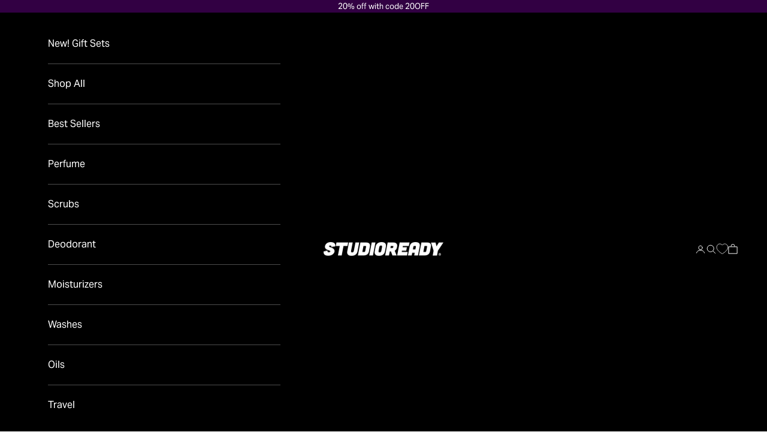

--- FILE ---
content_type: text/html; charset=utf-8
request_url: https://studioready.com/collections/cream/products/iced-coffee-masque
body_size: 31285
content:
<!doctype html>

<html lang="en" dir="ltr">
  <head><script async crossorigin fetchpriority="high" src="/cdn/shopifycloud/importmap-polyfill/es-modules-shim.2.4.0.js"></script>
<script defer src="https://cdn.skio.com/scripts/shopify/head/shopify.ba9807f79b5cdb6483d5.js"></script>
   
    <meta charset="utf-8">
    <meta name="viewport" content="width=device-width, initial-scale=1.0, height=device-height, minimum-scale=1.0, maximum-scale=5.0">

    <title>Iced Coffee Firming Facial Masque</title>

 <meta name="facebook-domain-verification" content="qus966lovc7ztcxuanpcsoys7s77rr" /><meta name="description" content="Luxurious coffee powder masque with serum-strength firming power. Antioxidants protect against visible signs of aging. Coffee Seed Powder resurfaces skin to perfection. Refrigerate to depuff skin Visibly plumps and energizes Uplifts the look of skin Transforms the look of imperfections Drenches skin in healing hydratio"><link rel="canonical" href="https://studioready.com/products/iced-coffee-masque"><link rel="shortcut icon" href="//studioready.com/cdn/shop/files/1Asset_69LOGO.png?v=1733863470&width=96">
      <link rel="apple-touch-icon" href="//studioready.com/cdn/shop/files/1Asset_69LOGO.png?v=1733863470&width=180"><link rel="preconnect" href="https://fonts.shopifycdn.com" crossorigin><link rel="preload" href="//studioready.com/cdn/fonts/montserrat/montserrat_n6.1326b3e84230700ef15b3a29fb520639977513e0.woff2" as="font" type="font/woff2" crossorigin><link rel="preload" href="//studioready.com/cdn/fonts/nunito_sans/nunitosans_n4.0276fe080df0ca4e6a22d9cb55aed3ed5ba6b1da.woff2" as="font" type="font/woff2" crossorigin><meta property="og:type" content="product">
  <meta property="og:title" content="Iced Coffee Firming Facial Masque">
  <meta property="product:price:amount" content="55">
  <meta property="product:price:currency" content="USD"><meta property="og:image" content="http://studioready.com/cdn/shop/files/StudioReady-73885x7.jpg?v=1762441605&width=2048">
  <meta property="og:image:secure_url" content="https://studioready.com/cdn/shop/files/StudioReady-73885x7.jpg?v=1762441605&width=2048">
  <meta property="og:image:width" content="1429">
  <meta property="og:image:height" content="2000"><meta property="og:description" content="Luxurious coffee powder masque with serum-strength firming power. Antioxidants protect against visible signs of aging. Coffee Seed Powder resurfaces skin to perfection. Refrigerate to depuff skin Visibly plumps and energizes Uplifts the look of skin Transforms the look of imperfections Drenches skin in healing hydratio"><meta property="og:url" content="https://studioready.com/products/iced-coffee-masque">
<meta property="og:site_name" content="Studio Ready"><meta name="twitter:card" content="summary"><meta name="twitter:title" content="Iced Coffee Firming Facial Masque">
  <meta name="twitter:description" content="Luxurious coffee powder masque with serum-strength firming power. Antioxidants protect against visible signs of aging. Coffee Seed Powder resurfaces skin to perfection.

Refrigerate to depuff skin
Visibly plumps and energizes
Uplifts the look of skin
Transforms the look of imperfections
Drenches skin in healing hydration
Remove with warm water for a milky wash
Made in the USA
"><meta name="twitter:image" content="https://studioready.com/cdn/shop/files/StudioReady-73885x7.jpg?crop=center&height=1200&v=1762441605&width=1200">
  <meta name="twitter:image:alt" content=""><script type="application/ld+json">{"@context":"http:\/\/schema.org\/","@id":"\/products\/iced-coffee-masque#product","@type":"Product","brand":{"@type":"Brand","name":"Studio Ready"},"category":"Cosmetics","description":"Luxurious coffee powder masque with serum-strength firming power. Antioxidants protect against visible signs of aging. Coffee Seed Powder resurfaces skin to perfection.\n\nRefrigerate to depuff skin\nVisibly plumps and energizes\nUplifts the look of skin\nTransforms the look of imperfections\nDrenches skin in healing hydration\nRemove with warm water for a milky wash\nMade in the USA\n","gtin":"00850069390037","image":"https:\/\/studioready.com\/cdn\/shop\/files\/StudioReady-73885x7.jpg?v=1762441605\u0026width=1920","name":"Iced Coffee Firming Facial Masque","offers":{"@id":"\/products\/iced-coffee-masque?variant=40706854879280#offer","@type":"Offer","availability":"http:\/\/schema.org\/InStock","price":"55.00","priceCurrency":"USD","url":"https:\/\/studioready.com\/products\/iced-coffee-masque?variant=40706854879280"},"sku":"COF-MSQ-50-SB","url":"https:\/\/studioready.com\/products\/iced-coffee-masque"}</script><script type="application/ld+json">
  {
    "@context": "https://schema.org",
    "@type": "BreadcrumbList",
    "itemListElement": [{
        "@type": "ListItem",
        "position": 1,
        "name": "Home",
        "item": "https://studioready.com"
      },{
            "@type": "ListItem",
            "position": 2,
            "name": "Moisturizers",
            "item": "https://studioready.com/collections/cream"
          }, {
            "@type": "ListItem",
            "position": 3,
            "name": "Iced Coffee Firming Facial Masque",
            "item": "https://studioready.com/products/iced-coffee-masque"
          }]
  }
</script><style>/* Typography (heading) */
  @font-face {
  font-family: Montserrat;
  font-weight: 600;
  font-style: normal;
  font-display: fallback;
  src: url("//studioready.com/cdn/fonts/montserrat/montserrat_n6.1326b3e84230700ef15b3a29fb520639977513e0.woff2") format("woff2"),
       url("//studioready.com/cdn/fonts/montserrat/montserrat_n6.652f051080eb14192330daceed8cd53dfdc5ead9.woff") format("woff");
}

@font-face {
  font-family: Montserrat;
  font-weight: 600;
  font-style: italic;
  font-display: fallback;
  src: url("//studioready.com/cdn/fonts/montserrat/montserrat_i6.e90155dd2f004112a61c0322d66d1f59dadfa84b.woff2") format("woff2"),
       url("//studioready.com/cdn/fonts/montserrat/montserrat_i6.41470518d8e9d7f1bcdd29a447c2397e5393943f.woff") format("woff");
}

/* Typography (body) */
  @font-face {
  font-family: "Nunito Sans";
  font-weight: 400;
  font-style: normal;
  font-display: fallback;
  src: url("//studioready.com/cdn/fonts/nunito_sans/nunitosans_n4.0276fe080df0ca4e6a22d9cb55aed3ed5ba6b1da.woff2") format("woff2"),
       url("//studioready.com/cdn/fonts/nunito_sans/nunitosans_n4.b4964bee2f5e7fd9c3826447e73afe2baad607b7.woff") format("woff");
}

@font-face {
  font-family: "Nunito Sans";
  font-weight: 400;
  font-style: italic;
  font-display: fallback;
  src: url("//studioready.com/cdn/fonts/nunito_sans/nunitosans_i4.6e408730afac1484cf297c30b0e67c86d17fc586.woff2") format("woff2"),
       url("//studioready.com/cdn/fonts/nunito_sans/nunitosans_i4.c9b6dcbfa43622b39a5990002775a8381942ae38.woff") format("woff");
}

@font-face {
  font-family: "Nunito Sans";
  font-weight: 700;
  font-style: normal;
  font-display: fallback;
  src: url("//studioready.com/cdn/fonts/nunito_sans/nunitosans_n7.25d963ed46da26098ebeab731e90d8802d989fa5.woff2") format("woff2"),
       url("//studioready.com/cdn/fonts/nunito_sans/nunitosans_n7.d32e3219b3d2ec82285d3027bd673efc61a996c8.woff") format("woff");
}

@font-face {
  font-family: "Nunito Sans";
  font-weight: 700;
  font-style: italic;
  font-display: fallback;
  src: url("//studioready.com/cdn/fonts/nunito_sans/nunitosans_i7.8c1124729eec046a321e2424b2acf328c2c12139.woff2") format("woff2"),
       url("//studioready.com/cdn/fonts/nunito_sans/nunitosans_i7.af4cda04357273e0996d21184432bcb14651a64d.woff") format("woff");
}

:root {
    /* Container */
    --container-max-width: 100%;
    --container-xxs-max-width: 27.5rem; /* 440px */
    --container-xs-max-width: 42.5rem; /* 680px */
    --container-sm-max-width: 61.25rem; /* 980px */
    --container-md-max-width: 71.875rem; /* 1150px */
    --container-lg-max-width: 78.75rem; /* 1260px */
    --container-xl-max-width: 85rem; /* 1360px */
    --container-gutter: 1.25rem;

    --section-vertical-spacing: 2rem;
    --section-vertical-spacing-tight:2rem;

    --section-stack-gap:1.5rem;
    --section-stack-gap-tight:1.5rem;

    /* Form settings */
    --form-gap: 1.25rem; /* Gap between fieldset and submit button */
    --fieldset-gap: 1rem; /* Gap between each form input within a fieldset */
    --form-control-gap: 0.625rem; /* Gap between input and label (ignored for floating label) */
    --checkbox-control-gap: 0.75rem; /* Horizontal gap between checkbox and its associated label */
    --input-padding-block: 0.65rem; /* Vertical padding for input, textarea and native select */
    --input-padding-inline: 0.8rem; /* Horizontal padding for input, textarea and native select */
    --checkbox-size: 0.875rem; /* Size (width and height) for checkbox */

    /* Other sizes */
    --sticky-area-height: calc(var(--announcement-bar-is-sticky, 0) * var(--announcement-bar-height, 0px) + var(--header-is-sticky, 0) * var(--header-is-visible, 1) * var(--header-height, 0px));

    /* RTL support */
    --transform-logical-flip: 1;
    --transform-origin-start: left;
    --transform-origin-end: right;

    /**
     * ---------------------------------------------------------------------
     * TYPOGRAPHY
     * ---------------------------------------------------------------------
     */

    /* Font properties */
    
    --heading-font-family: aktiv-grotesk, sans-serif;
    
    --heading-font-weight: 600;
    --heading-font-style: normal;
    --heading-text-transform: normal;
    --heading-letter-spacing: 0.01em;
    
    --text-font-family: aktiv-grotesk, sans-serif;
    
    --text-font-weight: 400;
    --text-font-style: normal;
    --text-letter-spacing: 0.0em;
    --button-font: var(--heading-font-style) var(--heading-font-weight) var(--text-sm) / 1.65 var(--heading-font-family);
    --button-text-transform: normal;
    --button-letter-spacing: 0.04em;

    /* Font sizes */--text-heading-size-factor: 1;
    --text-h1: max(0.6875rem, clamp(1.375rem, 1.146341463414634rem + 0.975609756097561vw, 2rem) * var(--text-heading-size-factor));
    --text-h2: max(0.6875rem, clamp(1.25rem, 1.0670731707317074rem + 0.7804878048780488vw, 1.75rem) * var(--text-heading-size-factor));
    --text-h3: max(0.6875rem, clamp(1.125rem, 1.0335365853658536rem + 0.3902439024390244vw, 1.375rem) * var(--text-heading-size-factor));
    --text-h4: max(0.6875rem, clamp(1rem, 0.9542682926829268rem + 0.1951219512195122vw, 1.125rem) * var(--text-heading-size-factor));
    --text-h5: calc(0.875rem * var(--text-heading-size-factor));
    --text-h6: calc(0.75rem * var(--text-heading-size-factor));

    --text-xs: 0.75rem;
    --text-sm: 0.8125rem;
    --text-base: 0.875rem;
    --text-lg: 1.0rem;
    --text-xl: 1.25rem;

    /* Rounded variables (used for border radius) */
    --rounded-full: 9999px;
    --button-border-radius: 0.0rem;
    --input-border-radius: 0.0rem;

    /* Box shadow */
    --shadow-sm: 0 2px 8px rgb(0 0 0 / 0.05);
    --shadow: 0 5px 15px rgb(0 0 0 / 0.05);
    --shadow-md: 0 5px 30px rgb(0 0 0 / 0.05);
    --shadow-block: px px px rgb(var(--text-primary) / 0.0);

    /**
     * ---------------------------------------------------------------------
     * OTHER
     * ---------------------------------------------------------------------
     */

    --checkmark-svg-url: url(//studioready.com/cdn/shop/t/177/assets/checkmark.svg?v=77552481021870063511750047359);
    --cursor-zoom-in-svg-url: url(//studioready.com/cdn/shop/t/177/assets/cursor-zoom-in.svg?v=179346033183326186621750047359);
  }

  [dir="rtl"]:root {
    /* RTL support */
    --transform-logical-flip: -1;
    --transform-origin-start: right;
    --transform-origin-end: left;
  }

  @media screen and (min-width: 700px) {
    :root {
      /* Typography (font size) */
      --text-xs: 0.875rem;
      --text-sm: 0.9375rem;
      --text-base: 1.0rem;
      --text-lg: 1.125rem;
      --text-xl: 1.375rem;

      /* Spacing settings */
      --container-gutter: 2rem;
    }
  }

  @media screen and (min-width: 1000px) {
    :root {
      /* Spacing settings */
      --container-gutter: 3rem;

      --section-vertical-spacing: 3rem;
      --section-vertical-spacing-tight: 3rem;

      --section-stack-gap:2.25rem;
      --section-stack-gap-tight:2.25rem;
    }
  }:root {/* Overlay used for modal */
    --page-overlay: 0 0 0 / 0.4;

    /* We use the first scheme background as default */
    --page-background: ;

    /* Product colors */
    --on-sale-text: 28 28 28;
    --on-sale-badge-background: 28 28 28;
    --on-sale-badge-text: 255 255 255;
    --sold-out-badge-background: 239 239 239;
    --sold-out-badge-text: 0 0 0 / 0.65;
    --custom-badge-background: 28 28 28;
    --custom-badge-text: 255 255 255;
    --star-color: 28 28 28;

    /* Status colors */
    --success-background: 212 227 203;
    --success-text: 48 122 7;
    --warning-background: 253 241 224;
    --warning-text: 237 138 0;
    --error-background: 243 204 204;
    --error-text: 203 43 43;
  }.color-scheme--scheme-1 {
      /* Color settings */--accent: 0 0 0;
      --text-color: 0 0 0;
      --background: 255 255 255 / 1.0;
      --background-without-opacity: 255 255 255;
      --background-gradient: ;

/* Button colors */
      --button-background: 0 0 0;
      --button-text-color: 255 255 255;

      /* Circled buttons */
      --circle-button-background: 255 255 255;
      --circle-button-text-color: 0 0 0;
    }.shopify-section:has(.section-spacing.color-scheme--bg-54922f2e920ba8346f6dc0fba343d673) + .shopify-section:has(.section-spacing.color-scheme--bg-54922f2e920ba8346f6dc0fba343d673:not(.bordered-section)) .section-spacing {
      padding-block-start: 0;
    }.color-scheme--scheme-2 {
      /* Color settings */--accent: 0 0 0;
      --text-color: 0 0 0;
      --background: 243 243 243 / 1.0;
      --background-without-opacity: 243 243 243;
      --background-gradient: ;

/* Button colors */
      --button-background: 0 0 0;
      --button-text-color: 255 255 255;

      /* Circled buttons */
      --circle-button-background: 255 255 255;
      --circle-button-text-color: 0 0 0;
    }.shopify-section:has(.section-spacing.color-scheme--bg-78566feb045e1e2e6eb726ab373c36bd) + .shopify-section:has(.section-spacing.color-scheme--bg-78566feb045e1e2e6eb726ab373c36bd:not(.bordered-section)) .section-spacing {
      padding-block-start: 0;
    }.color-scheme--scheme-3 {
      /* Color settings */--accent: 255 255 255;
      --text-color: 255 255 255;
      --background: 0 0 0 / 1.0;
      --background-without-opacity: 0 0 0;
      --background-gradient: ;

/* Button colors */
      --button-background: 255 255 255;
      --button-text-color: 0 0 0;

      /* Circled buttons */
      --circle-button-background: 255 255 255;
      --circle-button-text-color: 28 28 28;
    }.shopify-section:has(.section-spacing.color-scheme--bg-77e774e6cc4d94d6a32f6256f02d9552) + .shopify-section:has(.section-spacing.color-scheme--bg-77e774e6cc4d94d6a32f6256f02d9552:not(.bordered-section)) .section-spacing {
      padding-block-start: 0;
    }.color-scheme--scheme-4 {
      /* Color settings */--accent: 255 255 255;
      --text-color: 28 28 28;
      --background: 245 242 238 / 1.0;
      --background-without-opacity: 245 242 238;
      --background-gradient: ;

/* Button colors */
      --button-background: 255 255 255;
      --button-text-color: 28 28 28;

      /* Circled buttons */
      --circle-button-background: 255 255 255;
      --circle-button-text-color: 28 28 28;
    }.shopify-section:has(.section-spacing.color-scheme--bg-00f60a01d7eee84bfbf765bd52b20c48) + .shopify-section:has(.section-spacing.color-scheme--bg-00f60a01d7eee84bfbf765bd52b20c48:not(.bordered-section)) .section-spacing {
      padding-block-start: 0;
    }.color-scheme--scheme-12154c5f-d930-40ba-b392-9808812d8798 {
      /* Color settings */--accent: 0 0 0;
      --text-color: 0 0 0;
      --background: 255 255 255 / 1.0;
      --background-without-opacity: 255 255 255;
      --background-gradient: ;

/* Button colors */
      --button-background: 0 0 0;
      --button-text-color: 255 255 255;

      /* Circled buttons */
      --circle-button-background: 255 255 255;
      --circle-button-text-color: 0 0 0;
    }.shopify-section:has(.section-spacing.color-scheme--bg-54922f2e920ba8346f6dc0fba343d673) + .shopify-section:has(.section-spacing.color-scheme--bg-54922f2e920ba8346f6dc0fba343d673:not(.bordered-section)) .section-spacing {
      padding-block-start: 0;
    }.color-scheme--scheme-0ef78dbd-6ddd-4f09-aa81-72df6ac230b2 {
      /* Color settings */--accent: 255 255 255;
      --text-color: 255 255 255;
      --background: 50 0 67 / 1.0;
      --background-without-opacity: 50 0 67;
      --background-gradient: ;

/* Button colors */
      --button-background: 255 255 255;
      --button-text-color: 142 16 28;

      /* Circled buttons */
      --circle-button-background: 255 255 255;
      --circle-button-text-color: 0 0 0;
    }.shopify-section:has(.section-spacing.color-scheme--bg-d7b449ae65188ba7f7419184abcdf10e) + .shopify-section:has(.section-spacing.color-scheme--bg-d7b449ae65188ba7f7419184abcdf10e:not(.bordered-section)) .section-spacing {
      padding-block-start: 0;
    }.color-scheme--dialog {
      /* Color settings */--accent: 0 0 0;
      --text-color: 0 0 0;
      --background: 255 255 255 / 1.0;
      --background-without-opacity: 255 255 255;
      --background-gradient: ;--border-color: 217 217 217;/* Button colors */
      --button-background: 0 0 0;
      --button-text-color: 255 255 255;

      /* Circled buttons */
      --circle-button-background: 255 255 255;
      --circle-button-text-color: 0 0 0;
    }
</style><script>
  // This allows to expose several variables to the global scope, to be used in scripts
  window.themeVariables = {
    settings: {
      showPageTransition: false,
      pageType: "product",
      moneyFormat: "${{amount_no_decimals}}",
      moneyWithCurrencyFormat: "${{amount_no_decimals}} USD",
      currencyCodeEnabled: false,
      cartType: "drawer",
      staggerMenuApparition: false
    },

    strings: {
      addedToCart: "Added to your bag!",
      closeGallery: "Close gallery",
      zoomGallery: "Zoom picture",
      errorGallery: "Image cannot be loaded",
      shippingEstimatorNoResults: "Sorry, we do not ship to your address.",
      shippingEstimatorOneResult: "There is one shipping rate for your address:",
      shippingEstimatorMultipleResults: "There are several shipping rates for your address:",
      shippingEstimatorError: "One or more error occurred while retrieving shipping rates:",
      next: "Next",
      previous: "Previous"
    },

    mediaQueries: {
      'sm': 'screen and (min-width: 700px)',
      'md': 'screen and (min-width: 1000px)',
      'lg': 'screen and (min-width: 1150px)',
      'xl': 'screen and (min-width: 1400px)',
      '2xl': 'screen and (min-width: 1600px)',
      'sm-max': 'screen and (max-width: 699px)',
      'md-max': 'screen and (max-width: 999px)',
      'lg-max': 'screen and (max-width: 1149px)',
      'xl-max': 'screen and (max-width: 1399px)',
      '2xl-max': 'screen and (max-width: 1599px)',
      'motion-safe': '(prefers-reduced-motion: no-preference)',
      'motion-reduce': '(prefers-reduced-motion: reduce)',
      'supports-hover': 'screen and (pointer: fine)',
      'supports-touch': 'screen and (hover: none)'
    }
  };</script><script>
      if (!(HTMLScriptElement.supports && HTMLScriptElement.supports('importmap'))) {
        const importMapPolyfill = document.createElement('script');
        importMapPolyfill.async = true;
        importMapPolyfill.src = "//studioready.com/cdn/shop/t/177/assets/es-module-shims.min.js?v=140375185335194536761750047359";

        document.head.appendChild(importMapPolyfill);
      }
    </script>

    <script type="importmap">{
        "imports": {
          "vendor": "//studioready.com/cdn/shop/t/177/assets/vendor.min.js?v=90848652276903619941750047359",
          "theme": "//studioready.com/cdn/shop/t/177/assets/theme.js?v=6601915135940589611750047359",
          "photoswipe": "//studioready.com/cdn/shop/t/177/assets/photoswipe.min.js?v=20290624223189769891750047359"
        }
      }
    </script>

    <script type="module" src="//studioready.com/cdn/shop/t/177/assets/vendor.min.js?v=90848652276903619941750047359"></script>
    <script type="module" src="//studioready.com/cdn/shop/t/177/assets/theme.js?v=6601915135940589611750047359"></script>

    <script>window.performance && window.performance.mark && window.performance.mark('shopify.content_for_header.start');</script><meta name="facebook-domain-verification" content="m8jkbgdij7s7q9sqqondqi7xg1uaq9">
<meta id="shopify-digital-wallet" name="shopify-digital-wallet" content="/24960320/digital_wallets/dialog">
<meta name="shopify-checkout-api-token" content="c9bd47f81f5e71061e960f7933dcd7e1">
<meta id="in-context-paypal-metadata" data-shop-id="24960320" data-venmo-supported="false" data-environment="production" data-locale="en_US" data-paypal-v4="true" data-currency="USD">
<link rel="alternate" type="application/json+oembed" href="https://studioready.com/products/iced-coffee-masque.oembed">
<script async="async" src="/checkouts/internal/preloads.js?locale=en-US"></script>
<link rel="preconnect" href="https://shop.app" crossorigin="anonymous">
<script async="async" src="https://shop.app/checkouts/internal/preloads.js?locale=en-US&shop_id=24960320" crossorigin="anonymous"></script>
<script id="apple-pay-shop-capabilities" type="application/json">{"shopId":24960320,"countryCode":"US","currencyCode":"USD","merchantCapabilities":["supports3DS"],"merchantId":"gid:\/\/shopify\/Shop\/24960320","merchantName":"Studio Ready","requiredBillingContactFields":["postalAddress","email","phone"],"requiredShippingContactFields":["postalAddress","email","phone"],"shippingType":"shipping","supportedNetworks":["visa","masterCard","amex","discover","elo","jcb"],"total":{"type":"pending","label":"Studio Ready","amount":"1.00"},"shopifyPaymentsEnabled":true,"supportsSubscriptions":true}</script>
<script id="shopify-features" type="application/json">{"accessToken":"c9bd47f81f5e71061e960f7933dcd7e1","betas":["rich-media-storefront-analytics"],"domain":"studioready.com","predictiveSearch":true,"shopId":24960320,"locale":"en"}</script>
<script>var Shopify = Shopify || {};
Shopify.shop = "saturday-store-1.myshopify.com";
Shopify.locale = "en";
Shopify.currency = {"active":"USD","rate":"1.0"};
Shopify.country = "US";
Shopify.theme = {"name":"Nebula | Skio ","id":134530629680,"schema_name":"Prestige","schema_version":"10.2.0","theme_store_id":855,"role":"main"};
Shopify.theme.handle = "null";
Shopify.theme.style = {"id":null,"handle":null};
Shopify.cdnHost = "studioready.com/cdn";
Shopify.routes = Shopify.routes || {};
Shopify.routes.root = "/";</script>
<script type="module">!function(o){(o.Shopify=o.Shopify||{}).modules=!0}(window);</script>
<script>!function(o){function n(){var o=[];function n(){o.push(Array.prototype.slice.apply(arguments))}return n.q=o,n}var t=o.Shopify=o.Shopify||{};t.loadFeatures=n(),t.autoloadFeatures=n()}(window);</script>
<script>
  window.ShopifyPay = window.ShopifyPay || {};
  window.ShopifyPay.apiHost = "shop.app\/pay";
  window.ShopifyPay.redirectState = null;
</script>
<script id="shop-js-analytics" type="application/json">{"pageType":"product"}</script>
<script defer="defer" async type="module" src="//studioready.com/cdn/shopifycloud/shop-js/modules/v2/client.init-shop-cart-sync_C5BV16lS.en.esm.js"></script>
<script defer="defer" async type="module" src="//studioready.com/cdn/shopifycloud/shop-js/modules/v2/chunk.common_CygWptCX.esm.js"></script>
<script type="module">
  await import("//studioready.com/cdn/shopifycloud/shop-js/modules/v2/client.init-shop-cart-sync_C5BV16lS.en.esm.js");
await import("//studioready.com/cdn/shopifycloud/shop-js/modules/v2/chunk.common_CygWptCX.esm.js");

  window.Shopify.SignInWithShop?.initShopCartSync?.({"fedCMEnabled":true,"windoidEnabled":true});

</script>
<script>
  window.Shopify = window.Shopify || {};
  if (!window.Shopify.featureAssets) window.Shopify.featureAssets = {};
  window.Shopify.featureAssets['shop-js'] = {"shop-cart-sync":["modules/v2/client.shop-cart-sync_ZFArdW7E.en.esm.js","modules/v2/chunk.common_CygWptCX.esm.js"],"init-fed-cm":["modules/v2/client.init-fed-cm_CmiC4vf6.en.esm.js","modules/v2/chunk.common_CygWptCX.esm.js"],"shop-button":["modules/v2/client.shop-button_tlx5R9nI.en.esm.js","modules/v2/chunk.common_CygWptCX.esm.js"],"shop-cash-offers":["modules/v2/client.shop-cash-offers_DOA2yAJr.en.esm.js","modules/v2/chunk.common_CygWptCX.esm.js","modules/v2/chunk.modal_D71HUcav.esm.js"],"init-windoid":["modules/v2/client.init-windoid_sURxWdc1.en.esm.js","modules/v2/chunk.common_CygWptCX.esm.js"],"shop-toast-manager":["modules/v2/client.shop-toast-manager_ClPi3nE9.en.esm.js","modules/v2/chunk.common_CygWptCX.esm.js"],"init-shop-email-lookup-coordinator":["modules/v2/client.init-shop-email-lookup-coordinator_B8hsDcYM.en.esm.js","modules/v2/chunk.common_CygWptCX.esm.js"],"init-shop-cart-sync":["modules/v2/client.init-shop-cart-sync_C5BV16lS.en.esm.js","modules/v2/chunk.common_CygWptCX.esm.js"],"avatar":["modules/v2/client.avatar_BTnouDA3.en.esm.js"],"pay-button":["modules/v2/client.pay-button_FdsNuTd3.en.esm.js","modules/v2/chunk.common_CygWptCX.esm.js"],"init-customer-accounts":["modules/v2/client.init-customer-accounts_DxDtT_ad.en.esm.js","modules/v2/client.shop-login-button_C5VAVYt1.en.esm.js","modules/v2/chunk.common_CygWptCX.esm.js","modules/v2/chunk.modal_D71HUcav.esm.js"],"init-shop-for-new-customer-accounts":["modules/v2/client.init-shop-for-new-customer-accounts_ChsxoAhi.en.esm.js","modules/v2/client.shop-login-button_C5VAVYt1.en.esm.js","modules/v2/chunk.common_CygWptCX.esm.js","modules/v2/chunk.modal_D71HUcav.esm.js"],"shop-login-button":["modules/v2/client.shop-login-button_C5VAVYt1.en.esm.js","modules/v2/chunk.common_CygWptCX.esm.js","modules/v2/chunk.modal_D71HUcav.esm.js"],"init-customer-accounts-sign-up":["modules/v2/client.init-customer-accounts-sign-up_CPSyQ0Tj.en.esm.js","modules/v2/client.shop-login-button_C5VAVYt1.en.esm.js","modules/v2/chunk.common_CygWptCX.esm.js","modules/v2/chunk.modal_D71HUcav.esm.js"],"shop-follow-button":["modules/v2/client.shop-follow-button_Cva4Ekp9.en.esm.js","modules/v2/chunk.common_CygWptCX.esm.js","modules/v2/chunk.modal_D71HUcav.esm.js"],"checkout-modal":["modules/v2/client.checkout-modal_BPM8l0SH.en.esm.js","modules/v2/chunk.common_CygWptCX.esm.js","modules/v2/chunk.modal_D71HUcav.esm.js"],"lead-capture":["modules/v2/client.lead-capture_Bi8yE_yS.en.esm.js","modules/v2/chunk.common_CygWptCX.esm.js","modules/v2/chunk.modal_D71HUcav.esm.js"],"shop-login":["modules/v2/client.shop-login_D6lNrXab.en.esm.js","modules/v2/chunk.common_CygWptCX.esm.js","modules/v2/chunk.modal_D71HUcav.esm.js"],"payment-terms":["modules/v2/client.payment-terms_CZxnsJam.en.esm.js","modules/v2/chunk.common_CygWptCX.esm.js","modules/v2/chunk.modal_D71HUcav.esm.js"]};
</script>
<script id="__st">var __st={"a":24960320,"offset":-18000,"reqid":"7c4eaba9-a172-4bed-b9a9-ae18c176a5f8-1768690130","pageurl":"studioready.com\/collections\/cream\/products\/iced-coffee-masque","u":"2678349d4304","p":"product","rtyp":"product","rid":7174517817392};</script>
<script>window.ShopifyPaypalV4VisibilityTracking = true;</script>
<script id="captcha-bootstrap">!function(){'use strict';const t='contact',e='account',n='new_comment',o=[[t,t],['blogs',n],['comments',n],[t,'customer']],c=[[e,'customer_login'],[e,'guest_login'],[e,'recover_customer_password'],[e,'create_customer']],r=t=>t.map((([t,e])=>`form[action*='/${t}']:not([data-nocaptcha='true']) input[name='form_type'][value='${e}']`)).join(','),a=t=>()=>t?[...document.querySelectorAll(t)].map((t=>t.form)):[];function s(){const t=[...o],e=r(t);return a(e)}const i='password',u='form_key',d=['recaptcha-v3-token','g-recaptcha-response','h-captcha-response',i],f=()=>{try{return window.sessionStorage}catch{return}},m='__shopify_v',_=t=>t.elements[u];function p(t,e,n=!1){try{const o=window.sessionStorage,c=JSON.parse(o.getItem(e)),{data:r}=function(t){const{data:e,action:n}=t;return t[m]||n?{data:e,action:n}:{data:t,action:n}}(c);for(const[e,n]of Object.entries(r))t.elements[e]&&(t.elements[e].value=n);n&&o.removeItem(e)}catch(o){console.error('form repopulation failed',{error:o})}}const l='form_type',E='cptcha';function T(t){t.dataset[E]=!0}const w=window,h=w.document,L='Shopify',v='ce_forms',y='captcha';let A=!1;((t,e)=>{const n=(g='f06e6c50-85a8-45c8-87d0-21a2b65856fe',I='https://cdn.shopify.com/shopifycloud/storefront-forms-hcaptcha/ce_storefront_forms_captcha_hcaptcha.v1.5.2.iife.js',D={infoText:'Protected by hCaptcha',privacyText:'Privacy',termsText:'Terms'},(t,e,n)=>{const o=w[L][v],c=o.bindForm;if(c)return c(t,g,e,D).then(n);var r;o.q.push([[t,g,e,D],n]),r=I,A||(h.body.append(Object.assign(h.createElement('script'),{id:'captcha-provider',async:!0,src:r})),A=!0)});var g,I,D;w[L]=w[L]||{},w[L][v]=w[L][v]||{},w[L][v].q=[],w[L][y]=w[L][y]||{},w[L][y].protect=function(t,e){n(t,void 0,e),T(t)},Object.freeze(w[L][y]),function(t,e,n,w,h,L){const[v,y,A,g]=function(t,e,n){const i=e?o:[],u=t?c:[],d=[...i,...u],f=r(d),m=r(i),_=r(d.filter((([t,e])=>n.includes(e))));return[a(f),a(m),a(_),s()]}(w,h,L),I=t=>{const e=t.target;return e instanceof HTMLFormElement?e:e&&e.form},D=t=>v().includes(t);t.addEventListener('submit',(t=>{const e=I(t);if(!e)return;const n=D(e)&&!e.dataset.hcaptchaBound&&!e.dataset.recaptchaBound,o=_(e),c=g().includes(e)&&(!o||!o.value);(n||c)&&t.preventDefault(),c&&!n&&(function(t){try{if(!f())return;!function(t){const e=f();if(!e)return;const n=_(t);if(!n)return;const o=n.value;o&&e.removeItem(o)}(t);const e=Array.from(Array(32),(()=>Math.random().toString(36)[2])).join('');!function(t,e){_(t)||t.append(Object.assign(document.createElement('input'),{type:'hidden',name:u})),t.elements[u].value=e}(t,e),function(t,e){const n=f();if(!n)return;const o=[...t.querySelectorAll(`input[type='${i}']`)].map((({name:t})=>t)),c=[...d,...o],r={};for(const[a,s]of new FormData(t).entries())c.includes(a)||(r[a]=s);n.setItem(e,JSON.stringify({[m]:1,action:t.action,data:r}))}(t,e)}catch(e){console.error('failed to persist form',e)}}(e),e.submit())}));const S=(t,e)=>{t&&!t.dataset[E]&&(n(t,e.some((e=>e===t))),T(t))};for(const o of['focusin','change'])t.addEventListener(o,(t=>{const e=I(t);D(e)&&S(e,y())}));const B=e.get('form_key'),M=e.get(l),P=B&&M;t.addEventListener('DOMContentLoaded',(()=>{const t=y();if(P)for(const e of t)e.elements[l].value===M&&p(e,B);[...new Set([...A(),...v().filter((t=>'true'===t.dataset.shopifyCaptcha))])].forEach((e=>S(e,t)))}))}(h,new URLSearchParams(w.location.search),n,t,e,['guest_login'])})(!0,!0)}();</script>
<script integrity="sha256-4kQ18oKyAcykRKYeNunJcIwy7WH5gtpwJnB7kiuLZ1E=" data-source-attribution="shopify.loadfeatures" defer="defer" src="//studioready.com/cdn/shopifycloud/storefront/assets/storefront/load_feature-a0a9edcb.js" crossorigin="anonymous"></script>
<script crossorigin="anonymous" defer="defer" src="//studioready.com/cdn/shopifycloud/storefront/assets/shopify_pay/storefront-65b4c6d7.js?v=20250812"></script>
<script data-source-attribution="shopify.dynamic_checkout.dynamic.init">var Shopify=Shopify||{};Shopify.PaymentButton=Shopify.PaymentButton||{isStorefrontPortableWallets:!0,init:function(){window.Shopify.PaymentButton.init=function(){};var t=document.createElement("script");t.src="https://studioready.com/cdn/shopifycloud/portable-wallets/latest/portable-wallets.en.js",t.type="module",document.head.appendChild(t)}};
</script>
<script data-source-attribution="shopify.dynamic_checkout.buyer_consent">
  function portableWalletsHideBuyerConsent(e){var t=document.getElementById("shopify-buyer-consent"),n=document.getElementById("shopify-subscription-policy-button");t&&n&&(t.classList.add("hidden"),t.setAttribute("aria-hidden","true"),n.removeEventListener("click",e))}function portableWalletsShowBuyerConsent(e){var t=document.getElementById("shopify-buyer-consent"),n=document.getElementById("shopify-subscription-policy-button");t&&n&&(t.classList.remove("hidden"),t.removeAttribute("aria-hidden"),n.addEventListener("click",e))}window.Shopify?.PaymentButton&&(window.Shopify.PaymentButton.hideBuyerConsent=portableWalletsHideBuyerConsent,window.Shopify.PaymentButton.showBuyerConsent=portableWalletsShowBuyerConsent);
</script>
<script>
  function portableWalletsCleanup(e){e&&e.src&&console.error("Failed to load portable wallets script "+e.src);var t=document.querySelectorAll("shopify-accelerated-checkout .shopify-payment-button__skeleton, shopify-accelerated-checkout-cart .wallet-cart-button__skeleton"),e=document.getElementById("shopify-buyer-consent");for(let e=0;e<t.length;e++)t[e].remove();e&&e.remove()}function portableWalletsNotLoadedAsModule(e){e instanceof ErrorEvent&&"string"==typeof e.message&&e.message.includes("import.meta")&&"string"==typeof e.filename&&e.filename.includes("portable-wallets")&&(window.removeEventListener("error",portableWalletsNotLoadedAsModule),window.Shopify.PaymentButton.failedToLoad=e,"loading"===document.readyState?document.addEventListener("DOMContentLoaded",window.Shopify.PaymentButton.init):window.Shopify.PaymentButton.init())}window.addEventListener("error",portableWalletsNotLoadedAsModule);
</script>

<script type="module" src="https://studioready.com/cdn/shopifycloud/portable-wallets/latest/portable-wallets.en.js" onError="portableWalletsCleanup(this)" crossorigin="anonymous"></script>
<script nomodule>
  document.addEventListener("DOMContentLoaded", portableWalletsCleanup);
</script>

<link id="shopify-accelerated-checkout-styles" rel="stylesheet" media="screen" href="https://studioready.com/cdn/shopifycloud/portable-wallets/latest/accelerated-checkout-backwards-compat.css" crossorigin="anonymous">
<style id="shopify-accelerated-checkout-cart">
        #shopify-buyer-consent {
  margin-top: 1em;
  display: inline-block;
  width: 100%;
}

#shopify-buyer-consent.hidden {
  display: none;
}

#shopify-subscription-policy-button {
  background: none;
  border: none;
  padding: 0;
  text-decoration: underline;
  font-size: inherit;
  cursor: pointer;
}

#shopify-subscription-policy-button::before {
  box-shadow: none;
}

      </style>

<script>window.performance && window.performance.mark && window.performance.mark('shopify.content_for_header.end');</script>
<link href="//studioready.com/cdn/shop/t/177/assets/theme.css?v=93568782822813701341750731939" rel="stylesheet" type="text/css" media="all" /><link href="//studioready.com/cdn/shop/t/177/assets/custom-styles.css?v=66242847768542554541753726961" rel="stylesheet" type="text/css" media="all" />
    <link rel="stylesheet" href="https://use.typekit.net/oum2yog.css">
    
    
  <script>window.is_hulkpo_installed=true</script><!-- BEGIN app block: shopify://apps/klaviyo-email-marketing-sms/blocks/klaviyo-onsite-embed/2632fe16-c075-4321-a88b-50b567f42507 -->












  <script async src="https://static.klaviyo.com/onsite/js/Hqv8T4/klaviyo.js?company_id=Hqv8T4"></script>
  <script>!function(){if(!window.klaviyo){window._klOnsite=window._klOnsite||[];try{window.klaviyo=new Proxy({},{get:function(n,i){return"push"===i?function(){var n;(n=window._klOnsite).push.apply(n,arguments)}:function(){for(var n=arguments.length,o=new Array(n),w=0;w<n;w++)o[w]=arguments[w];var t="function"==typeof o[o.length-1]?o.pop():void 0,e=new Promise((function(n){window._klOnsite.push([i].concat(o,[function(i){t&&t(i),n(i)}]))}));return e}}})}catch(n){window.klaviyo=window.klaviyo||[],window.klaviyo.push=function(){var n;(n=window._klOnsite).push.apply(n,arguments)}}}}();</script>

  
    <script id="viewed_product">
      if (item == null) {
        var _learnq = _learnq || [];

        var MetafieldReviews = null
        var MetafieldYotpoRating = null
        var MetafieldYotpoCount = null
        var MetafieldLooxRating = null
        var MetafieldLooxCount = null
        var okendoProduct = null
        var okendoProductReviewCount = null
        var okendoProductReviewAverageValue = null
        try {
          // The following fields are used for Customer Hub recently viewed in order to add reviews.
          // This information is not part of __kla_viewed. Instead, it is part of __kla_viewed_reviewed_items
          MetafieldReviews = {"rating":{"scale_min":"1.0","scale_max":"5.0","value":"5.0"},"rating_count":3};
          MetafieldYotpoRating = null
          MetafieldYotpoCount = null
          MetafieldLooxRating = null
          MetafieldLooxCount = null

          okendoProduct = null
          // If the okendo metafield is not legacy, it will error, which then requires the new json formatted data
          if (okendoProduct && 'error' in okendoProduct) {
            okendoProduct = null
          }
          okendoProductReviewCount = okendoProduct ? okendoProduct.reviewCount : null
          okendoProductReviewAverageValue = okendoProduct ? okendoProduct.reviewAverageValue : null
        } catch (error) {
          console.error('Error in Klaviyo onsite reviews tracking:', error);
        }

        var item = {
          Name: "Iced Coffee Firming Facial Masque",
          ProductID: 7174517817392,
          Categories: ["Moisturizers","Studio Ready Collection"],
          ImageURL: "https://studioready.com/cdn/shop/files/StudioReady-73885x7_grande.jpg?v=1762441605",
          URL: "https://studioready.com/products/iced-coffee-masque",
          Brand: "Studio Ready",
          Price: "$55",
          Value: "55",
          CompareAtPrice: "$0"
        };
        _learnq.push(['track', 'Viewed Product', item]);
        _learnq.push(['trackViewedItem', {
          Title: item.Name,
          ItemId: item.ProductID,
          Categories: item.Categories,
          ImageUrl: item.ImageURL,
          Url: item.URL,
          Metadata: {
            Brand: item.Brand,
            Price: item.Price,
            Value: item.Value,
            CompareAtPrice: item.CompareAtPrice
          },
          metafields:{
            reviews: MetafieldReviews,
            yotpo:{
              rating: MetafieldYotpoRating,
              count: MetafieldYotpoCount,
            },
            loox:{
              rating: MetafieldLooxRating,
              count: MetafieldLooxCount,
            },
            okendo: {
              rating: okendoProductReviewAverageValue,
              count: okendoProductReviewCount,
            }
          }
        }]);
      }
    </script>
  




  <script>
    window.klaviyoReviewsProductDesignMode = false
  </script>







<!-- END app block --><!-- BEGIN app block: shopify://apps/blockify-fraud-filter/blocks/app_embed/2e3e0ba5-0e70-447a-9ec5-3bf76b5ef12e --> 
 
 
    <script>
        window.blockifyShopIdentifier = "saturday-store-1.myshopify.com";
        window.ipBlockerMetafields = "{\"showOverlayByPass\":false,\"disableSpyExtensions\":false,\"blockUnknownBots\":false,\"activeApp\":true,\"blockByMetafield\":false,\"visitorAnalytic\":true,\"showWatermark\":true}";
        window.blockifyRules = null;
        window.ipblockerBlockTemplate = "{\"customCss\":\"#blockify---container{--bg-blockify: #fff;position:relative}#blockify---container::after{content:'';position:absolute;inset:0;background-repeat:no-repeat !important;background-size:cover !important;background:var(--bg-blockify);z-index:0}#blockify---container #blockify---container__inner{display:flex;flex-direction:column;align-items:center;position:relative;z-index:1}#blockify---container #blockify---container__inner #blockify-block-content{display:flex;flex-direction:column;align-items:center;text-align:center}#blockify---container #blockify---container__inner #blockify-block-content #blockify-block-superTitle{display:none !important}#blockify---container #blockify---container__inner #blockify-block-content #blockify-block-title{font-size:313%;font-weight:bold;margin-top:1em}@media only screen and (min-width: 768px) and (max-width: 1199px){#blockify---container #blockify---container__inner #blockify-block-content #blockify-block-title{font-size:188%}}@media only screen and (max-width: 767px){#blockify---container #blockify---container__inner #blockify-block-content #blockify-block-title{font-size:107%}}#blockify---container #blockify---container__inner #blockify-block-content #blockify-block-description{font-size:125%;margin:1.5em;line-height:1.5}@media only screen and (min-width: 768px) and (max-width: 1199px){#blockify---container #blockify---container__inner #blockify-block-content #blockify-block-description{font-size:88%}}@media only screen and (max-width: 767px){#blockify---container #blockify---container__inner #blockify-block-content #blockify-block-description{font-size:107%}}#blockify---container #blockify---container__inner #blockify-block-content #blockify-block-description #blockify-block-text-blink{display:none !important}#blockify---container #blockify---container__inner #blockify-logo-block-image{position:relative;width:400px;height:auto;max-height:300px}@media only screen and (max-width: 767px){#blockify---container #blockify---container__inner #blockify-logo-block-image{width:200px}}#blockify---container #blockify---container__inner #blockify-logo-block-image::before{content:'';display:block;padding-bottom:56.2%}#blockify---container #blockify---container__inner #blockify-logo-block-image img{position:absolute;top:0;left:0;width:100%;height:100%;object-fit:contain}\\n\",\"logoImage\":{\"active\":true,\"value\":\"https:\/\/fraud.blockifyapp.com\/s\/api\/public\/assets\/default-thumbnail.png\",\"altText\":\"Red octagonal stop sign with a black hand symbol in the center, indicating a warning or prohibition\"},\"superTitle\":{\"active\":false,\"text\":\"403\",\"color\":\"#899df1\"},\"title\":{\"active\":true,\"text\":\"Access Denied\",\"color\":\"#000\"},\"description\":{\"active\":true,\"text\":\"The site owner may have set restrictions that prevent you from accessing the site. Please contact the site owner for access.\",\"color\":\"#000\"},\"background\":{\"active\":true,\"value\":\"#fff\",\"type\":\"1\",\"colorFrom\":null,\"colorTo\":null}}";

        
            window.blockifyProductCollections = [169583050800,261110136880];
        
    </script>
<link href="https://cdn.shopify.com/extensions/019bc61e-5a2c-71e1-9b16-ae80802f2aca/blockify-shopify-287/assets/blockify-embed.min.js" as="script" type="text/javascript" rel="preload"><link href="https://cdn.shopify.com/extensions/019bc61e-5a2c-71e1-9b16-ae80802f2aca/blockify-shopify-287/assets/prevent-bypass-script.min.js" as="script" type="text/javascript" rel="preload">
<script type="text/javascript">
    window.blockifyBaseUrl = 'https://fraud.blockifyapp.com/s/api';
    window.blockifyPublicUrl = 'https://fraud.blockifyapp.com/s/api/public';
    window.bucketUrl = 'https://storage.synctrack.io/megamind-fraud';
    window.storefrontApiUrl  = 'https://fraud.blockifyapp.com/p/api';
</script>
<script type="text/javascript">
  window.blockifyChecking = true;
</script>
<script id="blockifyScriptByPass" type="text/javascript" src=https://cdn.shopify.com/extensions/019bc61e-5a2c-71e1-9b16-ae80802f2aca/blockify-shopify-287/assets/prevent-bypass-script.min.js async></script>
<script id="blockifyScriptTag" type="text/javascript" src=https://cdn.shopify.com/extensions/019bc61e-5a2c-71e1-9b16-ae80802f2aca/blockify-shopify-287/assets/blockify-embed.min.js async></script>


<!-- END app block --><link href="https://monorail-edge.shopifysvc.com" rel="dns-prefetch">
<script>(function(){if ("sendBeacon" in navigator && "performance" in window) {try {var session_token_from_headers = performance.getEntriesByType('navigation')[0].serverTiming.find(x => x.name == '_s').description;} catch {var session_token_from_headers = undefined;}var session_cookie_matches = document.cookie.match(/_shopify_s=([^;]*)/);var session_token_from_cookie = session_cookie_matches && session_cookie_matches.length === 2 ? session_cookie_matches[1] : "";var session_token = session_token_from_headers || session_token_from_cookie || "";function handle_abandonment_event(e) {var entries = performance.getEntries().filter(function(entry) {return /monorail-edge.shopifysvc.com/.test(entry.name);});if (!window.abandonment_tracked && entries.length === 0) {window.abandonment_tracked = true;var currentMs = Date.now();var navigation_start = performance.timing.navigationStart;var payload = {shop_id: 24960320,url: window.location.href,navigation_start,duration: currentMs - navigation_start,session_token,page_type: "product"};window.navigator.sendBeacon("https://monorail-edge.shopifysvc.com/v1/produce", JSON.stringify({schema_id: "online_store_buyer_site_abandonment/1.1",payload: payload,metadata: {event_created_at_ms: currentMs,event_sent_at_ms: currentMs}}));}}window.addEventListener('pagehide', handle_abandonment_event);}}());</script>
<script id="web-pixels-manager-setup">(function e(e,d,r,n,o){if(void 0===o&&(o={}),!Boolean(null===(a=null===(i=window.Shopify)||void 0===i?void 0:i.analytics)||void 0===a?void 0:a.replayQueue)){var i,a;window.Shopify=window.Shopify||{};var t=window.Shopify;t.analytics=t.analytics||{};var s=t.analytics;s.replayQueue=[],s.publish=function(e,d,r){return s.replayQueue.push([e,d,r]),!0};try{self.performance.mark("wpm:start")}catch(e){}var l=function(){var e={modern:/Edge?\/(1{2}[4-9]|1[2-9]\d|[2-9]\d{2}|\d{4,})\.\d+(\.\d+|)|Firefox\/(1{2}[4-9]|1[2-9]\d|[2-9]\d{2}|\d{4,})\.\d+(\.\d+|)|Chrom(ium|e)\/(9{2}|\d{3,})\.\d+(\.\d+|)|(Maci|X1{2}).+ Version\/(15\.\d+|(1[6-9]|[2-9]\d|\d{3,})\.\d+)([,.]\d+|)( \(\w+\)|)( Mobile\/\w+|) Safari\/|Chrome.+OPR\/(9{2}|\d{3,})\.\d+\.\d+|(CPU[ +]OS|iPhone[ +]OS|CPU[ +]iPhone|CPU IPhone OS|CPU iPad OS)[ +]+(15[._]\d+|(1[6-9]|[2-9]\d|\d{3,})[._]\d+)([._]\d+|)|Android:?[ /-](13[3-9]|1[4-9]\d|[2-9]\d{2}|\d{4,})(\.\d+|)(\.\d+|)|Android.+Firefox\/(13[5-9]|1[4-9]\d|[2-9]\d{2}|\d{4,})\.\d+(\.\d+|)|Android.+Chrom(ium|e)\/(13[3-9]|1[4-9]\d|[2-9]\d{2}|\d{4,})\.\d+(\.\d+|)|SamsungBrowser\/([2-9]\d|\d{3,})\.\d+/,legacy:/Edge?\/(1[6-9]|[2-9]\d|\d{3,})\.\d+(\.\d+|)|Firefox\/(5[4-9]|[6-9]\d|\d{3,})\.\d+(\.\d+|)|Chrom(ium|e)\/(5[1-9]|[6-9]\d|\d{3,})\.\d+(\.\d+|)([\d.]+$|.*Safari\/(?![\d.]+ Edge\/[\d.]+$))|(Maci|X1{2}).+ Version\/(10\.\d+|(1[1-9]|[2-9]\d|\d{3,})\.\d+)([,.]\d+|)( \(\w+\)|)( Mobile\/\w+|) Safari\/|Chrome.+OPR\/(3[89]|[4-9]\d|\d{3,})\.\d+\.\d+|(CPU[ +]OS|iPhone[ +]OS|CPU[ +]iPhone|CPU IPhone OS|CPU iPad OS)[ +]+(10[._]\d+|(1[1-9]|[2-9]\d|\d{3,})[._]\d+)([._]\d+|)|Android:?[ /-](13[3-9]|1[4-9]\d|[2-9]\d{2}|\d{4,})(\.\d+|)(\.\d+|)|Mobile Safari.+OPR\/([89]\d|\d{3,})\.\d+\.\d+|Android.+Firefox\/(13[5-9]|1[4-9]\d|[2-9]\d{2}|\d{4,})\.\d+(\.\d+|)|Android.+Chrom(ium|e)\/(13[3-9]|1[4-9]\d|[2-9]\d{2}|\d{4,})\.\d+(\.\d+|)|Android.+(UC? ?Browser|UCWEB|U3)[ /]?(15\.([5-9]|\d{2,})|(1[6-9]|[2-9]\d|\d{3,})\.\d+)\.\d+|SamsungBrowser\/(5\.\d+|([6-9]|\d{2,})\.\d+)|Android.+MQ{2}Browser\/(14(\.(9|\d{2,})|)|(1[5-9]|[2-9]\d|\d{3,})(\.\d+|))(\.\d+|)|K[Aa][Ii]OS\/(3\.\d+|([4-9]|\d{2,})\.\d+)(\.\d+|)/},d=e.modern,r=e.legacy,n=navigator.userAgent;return n.match(d)?"modern":n.match(r)?"legacy":"unknown"}(),u="modern"===l?"modern":"legacy",c=(null!=n?n:{modern:"",legacy:""})[u],f=function(e){return[e.baseUrl,"/wpm","/b",e.hashVersion,"modern"===e.buildTarget?"m":"l",".js"].join("")}({baseUrl:d,hashVersion:r,buildTarget:u}),m=function(e){var d=e.version,r=e.bundleTarget,n=e.surface,o=e.pageUrl,i=e.monorailEndpoint;return{emit:function(e){var a=e.status,t=e.errorMsg,s=(new Date).getTime(),l=JSON.stringify({metadata:{event_sent_at_ms:s},events:[{schema_id:"web_pixels_manager_load/3.1",payload:{version:d,bundle_target:r,page_url:o,status:a,surface:n,error_msg:t},metadata:{event_created_at_ms:s}}]});if(!i)return console&&console.warn&&console.warn("[Web Pixels Manager] No Monorail endpoint provided, skipping logging."),!1;try{return self.navigator.sendBeacon.bind(self.navigator)(i,l)}catch(e){}var u=new XMLHttpRequest;try{return u.open("POST",i,!0),u.setRequestHeader("Content-Type","text/plain"),u.send(l),!0}catch(e){return console&&console.warn&&console.warn("[Web Pixels Manager] Got an unhandled error while logging to Monorail."),!1}}}}({version:r,bundleTarget:l,surface:e.surface,pageUrl:self.location.href,monorailEndpoint:e.monorailEndpoint});try{o.browserTarget=l,function(e){var d=e.src,r=e.async,n=void 0===r||r,o=e.onload,i=e.onerror,a=e.sri,t=e.scriptDataAttributes,s=void 0===t?{}:t,l=document.createElement("script"),u=document.querySelector("head"),c=document.querySelector("body");if(l.async=n,l.src=d,a&&(l.integrity=a,l.crossOrigin="anonymous"),s)for(var f in s)if(Object.prototype.hasOwnProperty.call(s,f))try{l.dataset[f]=s[f]}catch(e){}if(o&&l.addEventListener("load",o),i&&l.addEventListener("error",i),u)u.appendChild(l);else{if(!c)throw new Error("Did not find a head or body element to append the script");c.appendChild(l)}}({src:f,async:!0,onload:function(){if(!function(){var e,d;return Boolean(null===(d=null===(e=window.Shopify)||void 0===e?void 0:e.analytics)||void 0===d?void 0:d.initialized)}()){var d=window.webPixelsManager.init(e)||void 0;if(d){var r=window.Shopify.analytics;r.replayQueue.forEach((function(e){var r=e[0],n=e[1],o=e[2];d.publishCustomEvent(r,n,o)})),r.replayQueue=[],r.publish=d.publishCustomEvent,r.visitor=d.visitor,r.initialized=!0}}},onerror:function(){return m.emit({status:"failed",errorMsg:"".concat(f," has failed to load")})},sri:function(e){var d=/^sha384-[A-Za-z0-9+/=]+$/;return"string"==typeof e&&d.test(e)}(c)?c:"",scriptDataAttributes:o}),m.emit({status:"loading"})}catch(e){m.emit({status:"failed",errorMsg:(null==e?void 0:e.message)||"Unknown error"})}}})({shopId: 24960320,storefrontBaseUrl: "https://studioready.com",extensionsBaseUrl: "https://extensions.shopifycdn.com/cdn/shopifycloud/web-pixels-manager",monorailEndpoint: "https://monorail-edge.shopifysvc.com/unstable/produce_batch",surface: "storefront-renderer",enabledBetaFlags: ["2dca8a86"],webPixelsConfigList: [{"id":"1420197936","configuration":"{\"accountID\":\"BLOCKIFY_TRACKING-123\"}","eventPayloadVersion":"v1","runtimeContext":"STRICT","scriptVersion":"840d7e0c0a1f642e5638cfaa32e249d7","type":"APP","apiClientId":2309454,"privacyPurposes":["ANALYTICS","SALE_OF_DATA"],"dataSharingAdjustments":{"protectedCustomerApprovalScopes":["read_customer_address","read_customer_email","read_customer_name","read_customer_personal_data","read_customer_phone"]}},{"id":"1067581488","configuration":"{\"accountID\":\"Hqv8T4\",\"webPixelConfig\":\"eyJlbmFibGVBZGRlZFRvQ2FydEV2ZW50cyI6IHRydWV9\"}","eventPayloadVersion":"v1","runtimeContext":"STRICT","scriptVersion":"524f6c1ee37bacdca7657a665bdca589","type":"APP","apiClientId":123074,"privacyPurposes":["ANALYTICS","MARKETING"],"dataSharingAdjustments":{"protectedCustomerApprovalScopes":["read_customer_address","read_customer_email","read_customer_name","read_customer_personal_data","read_customer_phone"]}},{"id":"447021104","configuration":"{\"pixel_id\":\"1033150007683542\",\"pixel_type\":\"facebook_pixel\"}","eventPayloadVersion":"v1","runtimeContext":"OPEN","scriptVersion":"ca16bc87fe92b6042fbaa3acc2fbdaa6","type":"APP","apiClientId":2329312,"privacyPurposes":["ANALYTICS","MARKETING","SALE_OF_DATA"],"dataSharingAdjustments":{"protectedCustomerApprovalScopes":["read_customer_address","read_customer_email","read_customer_name","read_customer_personal_data","read_customer_phone"]}},{"id":"279478320","configuration":"{\"config\":\"{\\\"google_tag_ids\\\":[\\\"G-J52871NC8B\\\",\\\"AW-16873319182\\\",\\\"GT-W6VM434\\\"],\\\"target_country\\\":\\\"US\\\",\\\"gtag_events\\\":[{\\\"type\\\":\\\"begin_checkout\\\",\\\"action_label\\\":[\\\"G-J52871NC8B\\\",\\\"AW-16873319182\\\/-aCLCIHl3p0aEI7W6e0-\\\"]},{\\\"type\\\":\\\"search\\\",\\\"action_label\\\":[\\\"G-J52871NC8B\\\",\\\"AW-16873319182\\\/29kpCPvk3p0aEI7W6e0-\\\"]},{\\\"type\\\":\\\"view_item\\\",\\\"action_label\\\":[\\\"G-J52871NC8B\\\",\\\"AW-16873319182\\\/o6xMCPjk3p0aEI7W6e0-\\\",\\\"MC-EFY0H4HQ23\\\"]},{\\\"type\\\":\\\"purchase\\\",\\\"action_label\\\":[\\\"G-J52871NC8B\\\",\\\"AW-16873319182\\\/eMlICPrj3p0aEI7W6e0-\\\",\\\"MC-EFY0H4HQ23\\\"]},{\\\"type\\\":\\\"page_view\\\",\\\"action_label\\\":[\\\"G-J52871NC8B\\\",\\\"AW-16873319182\\\/izeyCP3j3p0aEI7W6e0-\\\",\\\"MC-EFY0H4HQ23\\\"]},{\\\"type\\\":\\\"add_payment_info\\\",\\\"action_label\\\":[\\\"G-J52871NC8B\\\",\\\"AW-16873319182\\\/QG0TCITl3p0aEI7W6e0-\\\"]},{\\\"type\\\":\\\"add_to_cart\\\",\\\"action_label\\\":[\\\"G-J52871NC8B\\\",\\\"AW-16873319182\\\/qdemCP7k3p0aEI7W6e0-\\\"]}],\\\"enable_monitoring_mode\\\":false}\"}","eventPayloadVersion":"v1","runtimeContext":"OPEN","scriptVersion":"b2a88bafab3e21179ed38636efcd8a93","type":"APP","apiClientId":1780363,"privacyPurposes":[],"dataSharingAdjustments":{"protectedCustomerApprovalScopes":["read_customer_address","read_customer_email","read_customer_name","read_customer_personal_data","read_customer_phone"]}},{"id":"45088816","eventPayloadVersion":"v1","runtimeContext":"LAX","scriptVersion":"1","type":"CUSTOM","privacyPurposes":["MARKETING"],"name":"Meta pixel (migrated)"},{"id":"shopify-app-pixel","configuration":"{}","eventPayloadVersion":"v1","runtimeContext":"STRICT","scriptVersion":"0450","apiClientId":"shopify-pixel","type":"APP","privacyPurposes":["ANALYTICS","MARKETING"]},{"id":"shopify-custom-pixel","eventPayloadVersion":"v1","runtimeContext":"LAX","scriptVersion":"0450","apiClientId":"shopify-pixel","type":"CUSTOM","privacyPurposes":["ANALYTICS","MARKETING"]}],isMerchantRequest: false,initData: {"shop":{"name":"Studio Ready","paymentSettings":{"currencyCode":"USD"},"myshopifyDomain":"saturday-store-1.myshopify.com","countryCode":"US","storefrontUrl":"https:\/\/studioready.com"},"customer":null,"cart":null,"checkout":null,"productVariants":[{"price":{"amount":55.0,"currencyCode":"USD"},"product":{"title":"Iced Coffee Firming Facial Masque","vendor":"Studio Ready","id":"7174517817392","untranslatedTitle":"Iced Coffee Firming Facial Masque","url":"\/products\/iced-coffee-masque","type":""},"id":"40706854879280","image":{"src":"\/\/studioready.com\/cdn\/shop\/files\/StudioReady-73885x7.jpg?v=1762441605"},"sku":"COF-MSQ-50-SB","title":"Default Title","untranslatedTitle":"Default Title"}],"purchasingCompany":null},},"https://studioready.com/cdn","fcfee988w5aeb613cpc8e4bc33m6693e112",{"modern":"","legacy":""},{"shopId":"24960320","storefrontBaseUrl":"https:\/\/studioready.com","extensionBaseUrl":"https:\/\/extensions.shopifycdn.com\/cdn\/shopifycloud\/web-pixels-manager","surface":"storefront-renderer","enabledBetaFlags":"[\"2dca8a86\"]","isMerchantRequest":"false","hashVersion":"fcfee988w5aeb613cpc8e4bc33m6693e112","publish":"custom","events":"[[\"page_viewed\",{}],[\"product_viewed\",{\"productVariant\":{\"price\":{\"amount\":55.0,\"currencyCode\":\"USD\"},\"product\":{\"title\":\"Iced Coffee Firming Facial Masque\",\"vendor\":\"Studio Ready\",\"id\":\"7174517817392\",\"untranslatedTitle\":\"Iced Coffee Firming Facial Masque\",\"url\":\"\/products\/iced-coffee-masque\",\"type\":\"\"},\"id\":\"40706854879280\",\"image\":{\"src\":\"\/\/studioready.com\/cdn\/shop\/files\/StudioReady-73885x7.jpg?v=1762441605\"},\"sku\":\"COF-MSQ-50-SB\",\"title\":\"Default Title\",\"untranslatedTitle\":\"Default Title\"}}]]"});</script><script>
  window.ShopifyAnalytics = window.ShopifyAnalytics || {};
  window.ShopifyAnalytics.meta = window.ShopifyAnalytics.meta || {};
  window.ShopifyAnalytics.meta.currency = 'USD';
  var meta = {"product":{"id":7174517817392,"gid":"gid:\/\/shopify\/Product\/7174517817392","vendor":"Studio Ready","type":"","handle":"iced-coffee-masque","variants":[{"id":40706854879280,"price":5500,"name":"Iced Coffee Firming Facial Masque","public_title":null,"sku":"COF-MSQ-50-SB"}],"remote":false},"page":{"pageType":"product","resourceType":"product","resourceId":7174517817392,"requestId":"7c4eaba9-a172-4bed-b9a9-ae18c176a5f8-1768690130"}};
  for (var attr in meta) {
    window.ShopifyAnalytics.meta[attr] = meta[attr];
  }
</script>
<script class="analytics">
  (function () {
    var customDocumentWrite = function(content) {
      var jquery = null;

      if (window.jQuery) {
        jquery = window.jQuery;
      } else if (window.Checkout && window.Checkout.$) {
        jquery = window.Checkout.$;
      }

      if (jquery) {
        jquery('body').append(content);
      }
    };

    var hasLoggedConversion = function(token) {
      if (token) {
        return document.cookie.indexOf('loggedConversion=' + token) !== -1;
      }
      return false;
    }

    var setCookieIfConversion = function(token) {
      if (token) {
        var twoMonthsFromNow = new Date(Date.now());
        twoMonthsFromNow.setMonth(twoMonthsFromNow.getMonth() + 2);

        document.cookie = 'loggedConversion=' + token + '; expires=' + twoMonthsFromNow;
      }
    }

    var trekkie = window.ShopifyAnalytics.lib = window.trekkie = window.trekkie || [];
    if (trekkie.integrations) {
      return;
    }
    trekkie.methods = [
      'identify',
      'page',
      'ready',
      'track',
      'trackForm',
      'trackLink'
    ];
    trekkie.factory = function(method) {
      return function() {
        var args = Array.prototype.slice.call(arguments);
        args.unshift(method);
        trekkie.push(args);
        return trekkie;
      };
    };
    for (var i = 0; i < trekkie.methods.length; i++) {
      var key = trekkie.methods[i];
      trekkie[key] = trekkie.factory(key);
    }
    trekkie.load = function(config) {
      trekkie.config = config || {};
      trekkie.config.initialDocumentCookie = document.cookie;
      var first = document.getElementsByTagName('script')[0];
      var script = document.createElement('script');
      script.type = 'text/javascript';
      script.onerror = function(e) {
        var scriptFallback = document.createElement('script');
        scriptFallback.type = 'text/javascript';
        scriptFallback.onerror = function(error) {
                var Monorail = {
      produce: function produce(monorailDomain, schemaId, payload) {
        var currentMs = new Date().getTime();
        var event = {
          schema_id: schemaId,
          payload: payload,
          metadata: {
            event_created_at_ms: currentMs,
            event_sent_at_ms: currentMs
          }
        };
        return Monorail.sendRequest("https://" + monorailDomain + "/v1/produce", JSON.stringify(event));
      },
      sendRequest: function sendRequest(endpointUrl, payload) {
        // Try the sendBeacon API
        if (window && window.navigator && typeof window.navigator.sendBeacon === 'function' && typeof window.Blob === 'function' && !Monorail.isIos12()) {
          var blobData = new window.Blob([payload], {
            type: 'text/plain'
          });

          if (window.navigator.sendBeacon(endpointUrl, blobData)) {
            return true;
          } // sendBeacon was not successful

        } // XHR beacon

        var xhr = new XMLHttpRequest();

        try {
          xhr.open('POST', endpointUrl);
          xhr.setRequestHeader('Content-Type', 'text/plain');
          xhr.send(payload);
        } catch (e) {
          console.log(e);
        }

        return false;
      },
      isIos12: function isIos12() {
        return window.navigator.userAgent.lastIndexOf('iPhone; CPU iPhone OS 12_') !== -1 || window.navigator.userAgent.lastIndexOf('iPad; CPU OS 12_') !== -1;
      }
    };
    Monorail.produce('monorail-edge.shopifysvc.com',
      'trekkie_storefront_load_errors/1.1',
      {shop_id: 24960320,
      theme_id: 134530629680,
      app_name: "storefront",
      context_url: window.location.href,
      source_url: "//studioready.com/cdn/s/trekkie.storefront.cd680fe47e6c39ca5d5df5f0a32d569bc48c0f27.min.js"});

        };
        scriptFallback.async = true;
        scriptFallback.src = '//studioready.com/cdn/s/trekkie.storefront.cd680fe47e6c39ca5d5df5f0a32d569bc48c0f27.min.js';
        first.parentNode.insertBefore(scriptFallback, first);
      };
      script.async = true;
      script.src = '//studioready.com/cdn/s/trekkie.storefront.cd680fe47e6c39ca5d5df5f0a32d569bc48c0f27.min.js';
      first.parentNode.insertBefore(script, first);
    };
    trekkie.load(
      {"Trekkie":{"appName":"storefront","development":false,"defaultAttributes":{"shopId":24960320,"isMerchantRequest":null,"themeId":134530629680,"themeCityHash":"6404243795399921550","contentLanguage":"en","currency":"USD","eventMetadataId":"1208ad72-a3cf-48bd-a289-7e20cca0f49d"},"isServerSideCookieWritingEnabled":true,"monorailRegion":"shop_domain","enabledBetaFlags":["65f19447"]},"Session Attribution":{},"S2S":{"facebookCapiEnabled":true,"source":"trekkie-storefront-renderer","apiClientId":580111}}
    );

    var loaded = false;
    trekkie.ready(function() {
      if (loaded) return;
      loaded = true;

      window.ShopifyAnalytics.lib = window.trekkie;

      var originalDocumentWrite = document.write;
      document.write = customDocumentWrite;
      try { window.ShopifyAnalytics.merchantGoogleAnalytics.call(this); } catch(error) {};
      document.write = originalDocumentWrite;

      window.ShopifyAnalytics.lib.page(null,{"pageType":"product","resourceType":"product","resourceId":7174517817392,"requestId":"7c4eaba9-a172-4bed-b9a9-ae18c176a5f8-1768690130","shopifyEmitted":true});

      var match = window.location.pathname.match(/checkouts\/(.+)\/(thank_you|post_purchase)/)
      var token = match? match[1]: undefined;
      if (!hasLoggedConversion(token)) {
        setCookieIfConversion(token);
        window.ShopifyAnalytics.lib.track("Viewed Product",{"currency":"USD","variantId":40706854879280,"productId":7174517817392,"productGid":"gid:\/\/shopify\/Product\/7174517817392","name":"Iced Coffee Firming Facial Masque","price":"55.00","sku":"COF-MSQ-50-SB","brand":"Studio Ready","variant":null,"category":"","nonInteraction":true,"remote":false},undefined,undefined,{"shopifyEmitted":true});
      window.ShopifyAnalytics.lib.track("monorail:\/\/trekkie_storefront_viewed_product\/1.1",{"currency":"USD","variantId":40706854879280,"productId":7174517817392,"productGid":"gid:\/\/shopify\/Product\/7174517817392","name":"Iced Coffee Firming Facial Masque","price":"55.00","sku":"COF-MSQ-50-SB","brand":"Studio Ready","variant":null,"category":"","nonInteraction":true,"remote":false,"referer":"https:\/\/studioready.com\/collections\/cream\/products\/iced-coffee-masque"});
      }
    });


        var eventsListenerScript = document.createElement('script');
        eventsListenerScript.async = true;
        eventsListenerScript.src = "//studioready.com/cdn/shopifycloud/storefront/assets/shop_events_listener-3da45d37.js";
        document.getElementsByTagName('head')[0].appendChild(eventsListenerScript);

})();</script>
  <script>
  if (!window.ga || (window.ga && typeof window.ga !== 'function')) {
    window.ga = function ga() {
      (window.ga.q = window.ga.q || []).push(arguments);
      if (window.Shopify && window.Shopify.analytics && typeof window.Shopify.analytics.publish === 'function') {
        window.Shopify.analytics.publish("ga_stub_called", {}, {sendTo: "google_osp_migration"});
      }
      console.error("Shopify's Google Analytics stub called with:", Array.from(arguments), "\nSee https://help.shopify.com/manual/promoting-marketing/pixels/pixel-migration#google for more information.");
    };
    if (window.Shopify && window.Shopify.analytics && typeof window.Shopify.analytics.publish === 'function') {
      window.Shopify.analytics.publish("ga_stub_initialized", {}, {sendTo: "google_osp_migration"});
    }
  }
</script>
<script
  defer
  src="https://studioready.com/cdn/shopifycloud/perf-kit/shopify-perf-kit-3.0.4.min.js"
  data-application="storefront-renderer"
  data-shop-id="24960320"
  data-render-region="gcp-us-central1"
  data-page-type="product"
  data-theme-instance-id="134530629680"
  data-theme-name="Prestige"
  data-theme-version="10.2.0"
  data-monorail-region="shop_domain"
  data-resource-timing-sampling-rate="10"
  data-shs="true"
  data-shs-beacon="true"
  data-shs-export-with-fetch="true"
  data-shs-logs-sample-rate="1"
  data-shs-beacon-endpoint="https://studioready.com/api/collect"
></script>
</head>

  

  <body class=" color-scheme color-scheme--scheme-12154c5f-d930-40ba-b392-9808812d8798 template-product 
  "><template id="drawer-default-template">
  <div part="base">
    <div part="overlay"></div>

    <div part="content">
      <header part="header">
        <slot name="header"></slot>

        <dialog-close-button style="display: contents">
          <button type="button" part="close-button tap-area" aria-label="Close"><svg aria-hidden="true" focusable="false" fill="none" width="14" class="icon icon-close" viewBox="0 0 16 16">
      <path d="m1 1 14 14M1 15 15 1" stroke="currentColor" stroke-width="1.3"/>
    </svg>

  </button>
        </dialog-close-button>
      </header>

      <div part="body">
        <slot></slot>
      </div>

      <footer part="footer">
        <slot name="footer"></slot>
      </footer>
    </div>
  </div>
</template><template id="modal-default-template">
  <div part="base">
    <div part="overlay"></div>

    <div part="content">
      <header part="header">
        <slot name="header"></slot>

        <dialog-close-button style="display: contents">
          <button type="button" part="close-button tap-area" aria-label="Close"><svg aria-hidden="true" focusable="false" fill="none" width="14" class="icon icon-close" viewBox="0 0 16 16">
      <path d="m1 1 14 14M1 15 15 1" stroke="currentColor" stroke-width="1.3"/>
    </svg>

  </button>
        </dialog-close-button>
      </header>

      <div part="body">
        <slot></slot>
      </div>
    </div>
  </div>
</template><template id="popover-default-template">
  <div part="base">
    <div part="overlay"></div>

    <div part="content">
      <header part="header">
        <slot name="header"></slot>

        <dialog-close-button style="display: contents">
          <button type="button" part="close-button tap-area" aria-label="Close"><svg aria-hidden="true" focusable="false" fill="none" width="14" class="icon icon-close" viewBox="0 0 16 16">
      <path d="m1 1 14 14M1 15 15 1" stroke="currentColor" stroke-width="1.3"/>
    </svg>

  </button>
        </dialog-close-button>
      </header>

      <div part="body">
        <slot></slot>
      </div>
    </div>
  </div>
</template><template id="header-search-default-template">
  <div part="base">
    <div part="overlay"></div>

    <div part="content">
      <slot></slot>
    </div>
  </div>
</template><template id="video-media-default-template">
  <slot></slot>

  <svg part="play-button" fill="none" width="48" height="48" viewBox="0 0 48 48">
    <path fill-rule="evenodd" clip-rule="evenodd" d="M48 24c0 13.255-10.745 24-24 24S0 37.255 0 24 10.745 0 24 0s24 10.745 24 24Zm-18 0-9-6.6v13.2l9-6.6Z" fill="var(--play-button-background, #ffffff)"/>
  </svg>
</template><loading-bar class="loading-bar" aria-hidden="true"></loading-bar>
    <a href="#main" allow-hash-change class="skip-to-content sr-only">Skip to content</a>

    <span id="header-scroll-tracker" style="position: absolute; width: 1px; height: 1px; top: var(--header-scroll-tracker-offset, 10px); left: 0;"></span><!-- BEGIN sections: header-group -->
<aside id="shopify-section-sections--16923530362928__announcement-bar" class="shopify-section shopify-section-group-header-group shopify-section--announcement-bar"><style>
    :root {
      --announcement-bar-is-sticky: 0;--header-scroll-tracker-offset: var(--announcement-bar-height);}#shopify-section-sections--16923530362928__announcement-bar {
      --announcement-bar-font-size: 0.8125rem;
    }

    @media screen and (min-width: 999px) {
      #shopify-section-sections--16923530362928__announcement-bar {
        --announcement-bar-font-size: 0.8125rem;
      }
    }
  </style>

  <height-observer variable="announcement-bar">
    <div class="announcement-bar color-scheme color-scheme--scheme-0ef78dbd-6ddd-4f09-aa81-72df6ac230b2"><announcement-bar-carousel allow-swipe autoplay="5" id="carousel-sections--16923530362928__announcement-bar" class="announcement-bar__carousel"><p class="prose heading is-selected" >20% off with code 20OFF</p></announcement-bar-carousel></div>
  </height-observer>

  <script>
    document.documentElement.style.setProperty('--announcement-bar-height', `${document.getElementById('shopify-section-sections--16923530362928__announcement-bar').clientHeight.toFixed(2)}px`);
  </script></aside><header id="shopify-section-sections--16923530362928__header" class="shopify-section shopify-section-group-header-group shopify-section--header"><style>
  :root {
    --header-is-sticky: 1;
  }

  #shopify-section-sections--16923530362928__header {
    --header-grid: "primary-nav logo secondary-nav" / minmax(0, 1fr) auto minmax(0, 1fr);
    --header-padding-block: 1rem;
    --header-transparent-header-text-color: 255 255 255;
    --header-separation-border-color: 0 0 0 / 0;

    position: relative;
    z-index: 4;
  }

  @media screen and (min-width: 700px) {
    #shopify-section-sections--16923530362928__header {
      --header-padding-block: 1.2rem;
    }
  }

  @media screen and (min-width: 1000px) {
    #shopify-section-sections--16923530362928__header {--header-grid: ". logo secondary-nav" "primary-nav primary-nav primary-nav" / minmax(0, 1fr) auto minmax(0, 1fr);}
  }#shopify-section-sections--16923530362928__header {
      position: sticky;
      top: 0;
    }

    .shopify-section--announcement-bar ~ #shopify-section-sections--16923530362928__header {
      top: calc(var(--announcement-bar-is-sticky, 0) * var(--announcement-bar-height, 0px));
    }#shopify-section-sections--16923530362928__header {
      --header-logo-width: 170px;
    }

    @media screen and (min-width: 700px) {
      #shopify-section-sections--16923530362928__header {
        --header-logo-width: 200px;
      }
    }</style>

<height-observer variable="header">
  <x-header  class="header color-scheme color-scheme--scheme-3">
      <a href="/" class="header__logo"><span class="sr-only">Studio Ready</span><img src="//studioready.com/cdn/shop/files/1Asset_51LOGO.png?v=1720641611&amp;width=1400" alt="" srcset="//studioready.com/cdn/shop/files/1Asset_51LOGO.png?v=1720641611&amp;width=400 400w, //studioready.com/cdn/shop/files/1Asset_51LOGO.png?v=1720641611&amp;width=600 600w" width="1400" height="163" sizes="200px" class="header__logo-image"></a>
    
<nav class="header__primary-nav header__primary-nav--center" aria-label="Primary navigation">
        <button type="button" aria-controls="sidebar-menu" class="md:hidden">
          <span class="sr-only">Open navigation menu</span><svg aria-hidden="true" fill="none" focusable="false" width="24" class="header__nav-icon icon icon-hamburger" viewBox="0 0 24 24">
      <path d="M1 19h22M1 12h22M1 5h22" stroke="currentColor" stroke-width="1.3" stroke-linecap="square"/>
    </svg></button><ul class="contents unstyled-list md-max:hidden">

              <li class="header__primary-nav-item" data-title="New! Gift Sets"><a href="/collections/gift-collections" class="block h6" >New! Gift Sets</a></li>

              <li class="header__primary-nav-item" data-title="Shop All"><a href="https://studioready.com/collections/all" class="block h6" >Shop All</a></li>

              <li class="header__primary-nav-item" data-title="Best Sellers"><a href="/collections/best-sellers" class="block h6" >Best Sellers</a></li>

              <li class="header__primary-nav-item" data-title="Perfume"><a href="/collections/perfume-1" class="block h6" >Perfume</a></li>

              <li class="header__primary-nav-item" data-title="Scrubs"><a href="/collections/scrub" class="block h6" >Scrubs</a></li>

              <li class="header__primary-nav-item" data-title="Deodorant"><a href="/collections/deodorant" class="block h6" >Deodorant</a></li>

              <li class="header__primary-nav-item" data-title="Moisturizers"><a href="/collections/cream" class="block h6" >Moisturizers</a></li>

              <li class="header__primary-nav-item" data-title="Washes"><a href="/collections/body-washes" class="block h6" >Washes</a></li>

              <li class="header__primary-nav-item" data-title="Oils"><a href="/collections/oil" class="block h6" >Oils</a></li>

              <li class="header__primary-nav-item" data-title="Travel"><a href="/collections/travel" class="block h6" >Travel</a></li></ul></nav><nav class="header__secondary-nav" aria-label="Secondary navigation"><a href="/a/account/login" class="sm-max:hidden">
          <span class="sr-only">Open account page</span><svg aria-hidden="true" fill="none" focusable="false" width="24" class="header__nav-icon icon icon-account" viewBox="0 0 24 24">
      <path d="M16.125 8.75c-.184 2.478-2.063 4.5-4.125 4.5s-3.944-2.021-4.125-4.5c-.187-2.578 1.64-4.5 4.125-4.5 2.484 0 4.313 1.969 4.125 4.5Z" stroke="currentColor" stroke-width="1.3" stroke-linecap="round" stroke-linejoin="round"/>
      <path d="M3.017 20.747C3.783 16.5 7.922 14.25 12 14.25s8.217 2.25 8.984 6.497" stroke="currentColor" stroke-width="1.3" stroke-miterlimit="10"/>
    </svg></a><a href="/search" aria-controls="header-search-sections--16923530362928__header">
          <span class="sr-only">Open search</span><svg aria-hidden="true" fill="none" focusable="false" width="24" class="header__nav-icon icon icon-search" viewBox="0 0 24 24">
      <path d="M10.364 3a7.364 7.364 0 1 0 0 14.727 7.364 7.364 0 0 0 0-14.727Z" stroke="currentColor" stroke-width="1.3" stroke-miterlimit="10"/>
      <path d="M15.857 15.858 21 21.001" stroke="currentColor" stroke-width="1.3" stroke-miterlimit="10" stroke-linecap="round"/>
    </svg></a><a href="/pages/wishlist" class="sm-max:hidden"><svg class="header__nav-icon icon icon-heart" xmlns="http://www.w3.org/2000/svg" width="24" height="24" viewBox="0 0 24 24" fill="none" overflow="unset" class="icon"><path d="M12.4869 22C12.2364 21.9968 11.9918 21.9232 11.7804 21.7875C8.18822 19.57 5.48518 17.3766 3.2783 14.8705C2.01853 13.5287 1.04215 11.942 0.408559 10.207C-0.730606 6.84675 0.5832 2.9211 3.46882 1.07256C4.78425 0.221399 6.35422 -0.134962 7.90363 0.0659208C9.45304 0.266804 10.8831 1.01212 11.9431 2.17126C12.1376 2.37977 12.3162 2.60031 12.4869 2.81685C12.7194 2.51694 12.97 2.2317 13.2371 1.96275C13.8816 1.32075 14.6473 0.816306 15.4888 0.479444C16.3303 0.142583 17.2302 -0.0198119 18.1351 0.00192686C19.0214 0.0266866 19.8936 0.23235 20.6992 0.606539C21.5048 0.980728 22.2271 1.51571 22.8227 2.17928C25.0693 4.63732 25.6012 7.62065 24.3072 10.8045C23.6255 12.404 22.6611 13.8647 21.4613 15.1151C19.3548 17.3836 16.9713 19.3724 14.3683 21.0336C14.019 21.2662 13.6578 21.4907 13.3006 21.7113L13.1934 21.7795C12.9825 21.9174 12.738 21.9937 12.4869 22Z" stroke="currentColor"></path></svg></a>
      
      

      <a href="/cart" class="relative" aria-controls="cart-drawer" data-no-instant>
        <span class="sr-only">Open bag</span><svg aria-hidden="true" fill="none" focusable="false" width="24" class="header__nav-icon icon icon-cart" viewBox="0 0 24 24"><path d="M21.5 21.5v-15h-19v15h19ZM8 6V5a4 4 0 1 1 8 0v1" stroke="currentColor" stroke-width="1.3"/></svg><cart-dot class="header__cart-dot  "></cart-dot>
      </a>
    </nav><header-search id="header-search-sections--16923530362928__header" class="header-search">
  <div class="container">
    <form id="predictive-search-form" action="/search" method="GET" aria-owns="header-predictive-search" class="header-search__form" role="search">
      <div class="header-search__form-control"><svg aria-hidden="true" fill="none" focusable="false" width="20" class="icon icon-search" viewBox="0 0 24 24">
      <path d="M10.364 3a7.364 7.364 0 1 0 0 14.727 7.364 7.364 0 0 0 0-14.727Z" stroke="currentColor" stroke-width="1.3" stroke-miterlimit="10"/>
      <path d="M15.857 15.858 21 21.001" stroke="currentColor" stroke-width="1.3" stroke-miterlimit="10" stroke-linecap="round"/>
    </svg><input type="search" name="q" spellcheck="false" class="header-search__input h5 sm:h4" aria-label="Search" placeholder="Search for...">

        <dialog-close-button class="contents">
          <button type="button">
            <span class="sr-only">Close</span><svg aria-hidden="true" focusable="false" fill="none" width="16" class="icon icon-close" viewBox="0 0 16 16">
      <path d="m1 1 14 14M1 15 15 1" stroke="currentColor" stroke-width="1.3"/>
    </svg>

  </button>
        </dialog-close-button>
      </div>
    </form>

    <predictive-search id="header-predictive-search" class="predictive-search">
      <div class="predictive-search__content" slot="results"></div>
    </predictive-search>
  </div>
</header-search>
<template id="header-sidebar-template">
  <div part="base">
    <div part="overlay"></div>

    <div part="content">
      <header part="header">
        <dialog-close-button class="contents">
          <button type="button" part="close-button tap-area" aria-label="Close"><svg aria-hidden="true" focusable="false" fill="none" width="16" class="icon icon-close" viewBox="0 0 16 16">
      <path d="m1 1 14 14M1 15 15 1" stroke="currentColor" stroke-width="1.3"/>
    </svg>

  </button>
        </dialog-close-button>
      </header>

      <div part="panel-list">
        <slot name="main-panel"></slot><slot name="collapsible-panel"></slot></div>
    </div>
  </div>
</template>

<header-sidebar id="sidebar-menu" class="header-sidebar drawer drawer--sm color-scheme color-scheme--scheme-3" template="header-sidebar-template" open-from="left"><div class="header-sidebar__main-panel" slot="main-panel">
    <div class="header-sidebar__scroller">
      <ul class="header-sidebar__linklist divide-y unstyled-list" role="list"><li><a href="/collections/gift-collections" class="header-sidebar__linklist-button ">New! Gift Sets</a></li><li><a href="https://studioready.com/collections/all" class="header-sidebar__linklist-button ">Shop All</a></li><li><a href="/collections/best-sellers" class="header-sidebar__linklist-button ">Best Sellers</a></li><li><a href="/collections/perfume-1" class="header-sidebar__linklist-button ">Perfume</a></li><li><a href="/collections/scrub" class="header-sidebar__linklist-button ">Scrubs</a></li><li><a href="/collections/deodorant" class="header-sidebar__linklist-button ">Deodorant</a></li><li><a href="/collections/cream" class="header-sidebar__linklist-button ">Moisturizers</a></li><li><a href="/collections/body-washes" class="header-sidebar__linklist-button ">Washes</a></li><li><a href="/collections/oil" class="header-sidebar__linklist-button ">Oils</a></li><li><a href="/collections/travel" class="header-sidebar__linklist-button ">Travel</a></li></ul>
    </div><div class="header-sidebar__footer"><a href="/a/account/login" class="text-with-icon smallcaps sm:hidden"><svg aria-hidden="true" fill="none" focusable="false" width="20" class="icon icon-account" viewBox="0 0 24 24">
      <path d="M16.125 8.75c-.184 2.478-2.063 4.5-4.125 4.5s-3.944-2.021-4.125-4.5c-.187-2.578 1.64-4.5 4.125-4.5 2.484 0 4.313 1.969 4.125 4.5Z" stroke="currentColor" stroke-width="1.3" stroke-linecap="round" stroke-linejoin="round"/>
      <path d="M3.017 20.747C3.783 16.5 7.922 14.25 12 14.25s8.217 2.25 8.984 6.497" stroke="currentColor" stroke-width="1.3" stroke-miterlimit="10"/>
    </svg>Login</a></div></div><header-sidebar-collapsible-panel class="header-sidebar__collapsible-panel" slot="collapsible-panel">
      <div class="header-sidebar__scroller"></div>
    </header-sidebar-collapsible-panel></header-sidebar></x-header>
  </height-observer>
  


<script>
  document.documentElement.style.setProperty('--header-height', `${document.getElementById('shopify-section-sections--16923530362928__header').clientHeight.toFixed(2)}px`);
</script>

</header><header id="shopify-section-sections--16923530362928__mobile-sub-menu" class="shopify-section shopify-section-group-header-group shopify-section--header-mobile-submenu">
  
<nav class="mobile-submenu" style="background-color: #e2e2e2;">
      <ul class="h-stack gap-2.5 unstyled-list" role="list"><li>
            <a href="https://studioready.com/collections/all" class="link-faded">All</a>
          </li><li>
            <a href="/collections/gift-collections" class="link-faded">Gift Sets</a>
          </li><li>
            <a href="/collections/perfume-1" class="link-faded">Perfume</a>
          </li><li>
            <a href="/collections/deodorant" class="link-faded">Deodorant</a>
          </li><li>
            <a href="/collections/scrub" class="link-faded">Scrubs</a>
          </li></ul>
    </nav>


</header>
<!-- END sections: header-group --><!-- BEGIN sections: overlay-group -->
<section id="shopify-section-sections--16923531477040__cart-drawer" class="shopify-section shopify-section-group-overlay-group shopify-section--cart-drawer"><cart-drawer id="cart-drawer" class="cart-drawer drawer drawer--center-body color-scheme color-scheme--scheme-2" initial-focus="false" handle-editor-events>
  <p class="h4" slot="header">Bag</p><p class="h5 text-center">Your bag is empty</p></cart-drawer>

</section>
<!-- END sections: overlay-group --><main id="main" class="anchor">
      <section id="shopify-section-template--16923535769648__main" class="shopify-section shopify-section--main-product"><style>
  #shopify-section-template--16923535769648__main {
    --product-grid: "product-gallery" "product-info" "product-content" / minmax(0, 1fr);
  }

  @media screen and (min-width: 1000px) {
    #shopify-section-template--16923535769648__main {--product-grid: "product-gallery product-info" auto "product-content product-info" minmax(0, 1fr) / minmax(0, 0.6fr) minmax(0, 0.4fr);}
  }
</style><product-rerender id="product-form-main-7174517817392-template--16923535769648__main-sticky-bar" observe-form="product-form-main-7174517817392-template--16923535769648__main">
    <product-sticky-bar form="product-form-main-7174517817392-template--16923535769648__main" class="product-sticky-bar">
      <div class="product-sticky-bar__info sm-max:hidden">
        <div class="h-stack gap-6"><img src="//studioready.com/cdn/shop/files/StudioReady-73885x7.jpg?v=1762441605&amp;width=1429" alt="Iced Coffee Firming Facial Masque" srcset="//studioready.com/cdn/shop/files/StudioReady-73885x7.jpg?v=1762441605&amp;width=60 60w, //studioready.com/cdn/shop/files/StudioReady-73885x7.jpg?v=1762441605&amp;width=120 120w, //studioready.com/cdn/shop/files/StudioReady-73885x7.jpg?v=1762441605&amp;width=180 180w" width="1429" height="2000" loading="lazy" sizes="60px" style="object-position:50.0% 49.414%;"><div class="v-stack">
            <span class="h5">Iced Coffee Firming Facial Masque</span>
            <div class="product-variant-info-wrap">
              
<span class="product-variant-meta-info">50 G / 1.7 oz</span></div><price-list class="price-list " data-hulkapps-lineitem ><sale-price class="h6 text-subdued">
      <span class="sr-only">Sale price</span>$55</sale-price></price-list></div>
        </div>
      </div>
      
      <div class="product-variant-select-button-wrap">
        
  
        <buy-buttons class="buy-buttons" template="template-01" form="product-form-main-7174517817392-template--16923535769648__main">
<button type="submit"  class="button" form="product-form-main-7174517817392-template--16923535769648__main" >Add to bag</button></buy-buttons>
      </div>
    </product-sticky-bar>
  </product-rerender><div class="section-spacing section-spacing--tight color-scheme color-scheme--scheme-1 color-scheme--bg-54922f2e920ba8346f6dc0fba343d673">
  <div class="container container--lg">
    <product-rerender id="product-info-7174517817392-template--16923535769648__main" observe-form="product-form-main-7174517817392-template--16923535769648__main" allow-partial-rerender>
      <div class="product sr-product"><style>@media screen and (max-width: 999px) {
      #shopify-section-template--16923535769648__main {
        --product-gallery-carousel-grid: auto / auto-flow min(28rem, 75vw);
        --product-gallery-carousel-gap: 0.125rem;
        --product-gallery-carousel-scroll-snap-type: none;
      }
    }@media screen and (min-width: 1000px) {
    #shopify-section-template--16923535769648__main {--product-gallery-carousel-grid: auto-flow dense / repeat(2, minmax(0, 1fr));
        --product-gallery-carousel-scroll-snap-type: none;
        --product-gallery-carousel-gap: 3px;}}
</style>

<product-gallery class="product-gallery" form="product-form-main-7174517817392-template--16923535769648__main" filtered-indexes="[]" autoplay-media ><div class="product-gallery__image-list"><div class="contents"><scroll-carousel adaptive-height id="product-gallery-carousel-7174517817392-template--16923535769648__main" class="product-gallery__carousel scroll-area full-bleed md:unbleed" role="region"><div class="product-gallery__media snap-center is-initial" data-media-type="image" data-media-id="26775871520816" role="group" aria-label="Item 1 of 7" ><img src="//studioready.com/cdn/shop/files/StudioReady-73885x7.jpg?v=1762441605&amp;width=1429" alt="Iced Coffee Firming Facial Masque" srcset="//studioready.com/cdn/shop/files/StudioReady-73885x7.jpg?v=1762441605&amp;width=200 200w, //studioready.com/cdn/shop/files/StudioReady-73885x7.jpg?v=1762441605&amp;width=300 300w, //studioready.com/cdn/shop/files/StudioReady-73885x7.jpg?v=1762441605&amp;width=400 400w, //studioready.com/cdn/shop/files/StudioReady-73885x7.jpg?v=1762441605&amp;width=500 500w, //studioready.com/cdn/shop/files/StudioReady-73885x7.jpg?v=1762441605&amp;width=600 600w, //studioready.com/cdn/shop/files/StudioReady-73885x7.jpg?v=1762441605&amp;width=700 700w, //studioready.com/cdn/shop/files/StudioReady-73885x7.jpg?v=1762441605&amp;width=800 800w, //studioready.com/cdn/shop/files/StudioReady-73885x7.jpg?v=1762441605&amp;width=1000 1000w, //studioready.com/cdn/shop/files/StudioReady-73885x7.jpg?v=1762441605&amp;width=1200 1200w, //studioready.com/cdn/shop/files/StudioReady-73885x7.jpg?v=1762441605&amp;width=1400 1400w" width="1429" height="2000" loading="eager" fetchpriority="high" sizes="(max-width: 699px) calc(100vw - 40px), (max-width: 999px) calc(100vw - 64px), min(560px, 378px - 96px)" style="object-position:50.0% 49.414%;"></div><div class="product-gallery__media snap-center " data-media-type="image" data-media-id="26775871291440" role="group" aria-label="Item 2 of 7" ><img src="//studioready.com/cdn/shop/files/StudioReady-78055x7.jpg?v=1730924957&amp;width=1429" alt="Iced Coffee Firming Facial Masque" srcset="//studioready.com/cdn/shop/files/StudioReady-78055x7.jpg?v=1730924957&amp;width=200 200w, //studioready.com/cdn/shop/files/StudioReady-78055x7.jpg?v=1730924957&amp;width=300 300w, //studioready.com/cdn/shop/files/StudioReady-78055x7.jpg?v=1730924957&amp;width=400 400w, //studioready.com/cdn/shop/files/StudioReady-78055x7.jpg?v=1730924957&amp;width=500 500w, //studioready.com/cdn/shop/files/StudioReady-78055x7.jpg?v=1730924957&amp;width=600 600w, //studioready.com/cdn/shop/files/StudioReady-78055x7.jpg?v=1730924957&amp;width=700 700w, //studioready.com/cdn/shop/files/StudioReady-78055x7.jpg?v=1730924957&amp;width=800 800w, //studioready.com/cdn/shop/files/StudioReady-78055x7.jpg?v=1730924957&amp;width=1000 1000w, //studioready.com/cdn/shop/files/StudioReady-78055x7.jpg?v=1730924957&amp;width=1200 1200w, //studioready.com/cdn/shop/files/StudioReady-78055x7.jpg?v=1730924957&amp;width=1400 1400w" width="1429" height="2000" loading="lazy" fetchpriority="auto" sizes="(max-width: 699px) calc(100vw - 40px), (max-width: 999px) calc(100vw - 64px), min(560px, 378px - 96px)"></div><div class="product-gallery__media snap-center " data-media-type="image" data-media-id="26775873978416" role="group" aria-label="Item 3 of 7" ><img src="//studioready.com/cdn/shop/files/StudioReady-77175x7_bfc2603f-3084-4b2e-a719-414d771f6384.jpg?v=1730925043&amp;width=1429" alt="Iced Coffee Firming Facial Masque" srcset="//studioready.com/cdn/shop/files/StudioReady-77175x7_bfc2603f-3084-4b2e-a719-414d771f6384.jpg?v=1730925043&amp;width=200 200w, //studioready.com/cdn/shop/files/StudioReady-77175x7_bfc2603f-3084-4b2e-a719-414d771f6384.jpg?v=1730925043&amp;width=300 300w, //studioready.com/cdn/shop/files/StudioReady-77175x7_bfc2603f-3084-4b2e-a719-414d771f6384.jpg?v=1730925043&amp;width=400 400w, //studioready.com/cdn/shop/files/StudioReady-77175x7_bfc2603f-3084-4b2e-a719-414d771f6384.jpg?v=1730925043&amp;width=500 500w, //studioready.com/cdn/shop/files/StudioReady-77175x7_bfc2603f-3084-4b2e-a719-414d771f6384.jpg?v=1730925043&amp;width=600 600w, //studioready.com/cdn/shop/files/StudioReady-77175x7_bfc2603f-3084-4b2e-a719-414d771f6384.jpg?v=1730925043&amp;width=700 700w, //studioready.com/cdn/shop/files/StudioReady-77175x7_bfc2603f-3084-4b2e-a719-414d771f6384.jpg?v=1730925043&amp;width=800 800w, //studioready.com/cdn/shop/files/StudioReady-77175x7_bfc2603f-3084-4b2e-a719-414d771f6384.jpg?v=1730925043&amp;width=1000 1000w, //studioready.com/cdn/shop/files/StudioReady-77175x7_bfc2603f-3084-4b2e-a719-414d771f6384.jpg?v=1730925043&amp;width=1200 1200w, //studioready.com/cdn/shop/files/StudioReady-77175x7_bfc2603f-3084-4b2e-a719-414d771f6384.jpg?v=1730925043&amp;width=1400 1400w" width="1429" height="2000" loading="lazy" fetchpriority="auto" sizes="(max-width: 699px) calc(100vw - 40px), (max-width: 999px) calc(100vw - 64px), min(560px, 378px - 96px)"></div><div class="product-gallery__media snap-center " data-media-type="image" data-media-id="26775871356976" role="group" aria-label="Item 4 of 7" ><img src="//studioready.com/cdn/shop/files/shamuRE-7388-25x7.jpg?v=1730924957&amp;width=1429" alt="Iced Coffee Firming Facial Masque" srcset="//studioready.com/cdn/shop/files/shamuRE-7388-25x7.jpg?v=1730924957&amp;width=200 200w, //studioready.com/cdn/shop/files/shamuRE-7388-25x7.jpg?v=1730924957&amp;width=300 300w, //studioready.com/cdn/shop/files/shamuRE-7388-25x7.jpg?v=1730924957&amp;width=400 400w, //studioready.com/cdn/shop/files/shamuRE-7388-25x7.jpg?v=1730924957&amp;width=500 500w, //studioready.com/cdn/shop/files/shamuRE-7388-25x7.jpg?v=1730924957&amp;width=600 600w, //studioready.com/cdn/shop/files/shamuRE-7388-25x7.jpg?v=1730924957&amp;width=700 700w, //studioready.com/cdn/shop/files/shamuRE-7388-25x7.jpg?v=1730924957&amp;width=800 800w, //studioready.com/cdn/shop/files/shamuRE-7388-25x7.jpg?v=1730924957&amp;width=1000 1000w, //studioready.com/cdn/shop/files/shamuRE-7388-25x7.jpg?v=1730924957&amp;width=1200 1200w, //studioready.com/cdn/shop/files/shamuRE-7388-25x7.jpg?v=1730924957&amp;width=1400 1400w" width="1429" height="2000" loading="lazy" fetchpriority="auto" sizes="(max-width: 699px) calc(100vw - 40px), (max-width: 999px) calc(100vw - 64px), min(560px, 378px - 96px)"></div><div class="product-gallery__media snap-center " data-media-type="image" data-media-id="26775871389744" role="group" aria-label="Item 5 of 7" ><img src="//studioready.com/cdn/shop/files/StudioReady-74785x7.jpg?v=1730924957&amp;width=1429" alt="Iced Coffee Firming Facial Masque" srcset="//studioready.com/cdn/shop/files/StudioReady-74785x7.jpg?v=1730924957&amp;width=200 200w, //studioready.com/cdn/shop/files/StudioReady-74785x7.jpg?v=1730924957&amp;width=300 300w, //studioready.com/cdn/shop/files/StudioReady-74785x7.jpg?v=1730924957&amp;width=400 400w, //studioready.com/cdn/shop/files/StudioReady-74785x7.jpg?v=1730924957&amp;width=500 500w, //studioready.com/cdn/shop/files/StudioReady-74785x7.jpg?v=1730924957&amp;width=600 600w, //studioready.com/cdn/shop/files/StudioReady-74785x7.jpg?v=1730924957&amp;width=700 700w, //studioready.com/cdn/shop/files/StudioReady-74785x7.jpg?v=1730924957&amp;width=800 800w, //studioready.com/cdn/shop/files/StudioReady-74785x7.jpg?v=1730924957&amp;width=1000 1000w, //studioready.com/cdn/shop/files/StudioReady-74785x7.jpg?v=1730924957&amp;width=1200 1200w, //studioready.com/cdn/shop/files/StudioReady-74785x7.jpg?v=1730924957&amp;width=1400 1400w" width="1429" height="2000" loading="lazy" fetchpriority="auto" sizes="(max-width: 699px) calc(100vw - 40px), (max-width: 999px) calc(100vw - 64px), min(560px, 378px - 96px)"></div><div class="product-gallery__media snap-center " data-media-type="image" data-media-id="26775871324208" role="group" aria-label="Item 6 of 7" ><img src="//studioready.com/cdn/shop/files/StudioReady-77455x7.jpg?v=1730924957&amp;width=1428" alt="Iced Coffee Firming Facial Masque" srcset="//studioready.com/cdn/shop/files/StudioReady-77455x7.jpg?v=1730924957&amp;width=200 200w, //studioready.com/cdn/shop/files/StudioReady-77455x7.jpg?v=1730924957&amp;width=300 300w, //studioready.com/cdn/shop/files/StudioReady-77455x7.jpg?v=1730924957&amp;width=400 400w, //studioready.com/cdn/shop/files/StudioReady-77455x7.jpg?v=1730924957&amp;width=500 500w, //studioready.com/cdn/shop/files/StudioReady-77455x7.jpg?v=1730924957&amp;width=600 600w, //studioready.com/cdn/shop/files/StudioReady-77455x7.jpg?v=1730924957&amp;width=700 700w, //studioready.com/cdn/shop/files/StudioReady-77455x7.jpg?v=1730924957&amp;width=800 800w, //studioready.com/cdn/shop/files/StudioReady-77455x7.jpg?v=1730924957&amp;width=1000 1000w, //studioready.com/cdn/shop/files/StudioReady-77455x7.jpg?v=1730924957&amp;width=1200 1200w, //studioready.com/cdn/shop/files/StudioReady-77455x7.jpg?v=1730924957&amp;width=1400 1400w" width="1428" height="2000" loading="lazy" fetchpriority="auto" sizes="(max-width: 699px) calc(100vw - 40px), (max-width: 999px) calc(100vw - 64px), min(560px, 378px - 96px)"></div><div class="product-gallery__media snap-center " data-media-type="image" data-media-id="26775871488048" role="group" aria-label="Item 7 of 7" ><img src="//studioready.com/cdn/shop/files/StudioReady-74935x7.jpg?v=1730924957&amp;width=1600" alt="Iced Coffee Firming Facial Masque" srcset="//studioready.com/cdn/shop/files/StudioReady-74935x7.jpg?v=1730924957&amp;width=200 200w, //studioready.com/cdn/shop/files/StudioReady-74935x7.jpg?v=1730924957&amp;width=300 300w, //studioready.com/cdn/shop/files/StudioReady-74935x7.jpg?v=1730924957&amp;width=400 400w, //studioready.com/cdn/shop/files/StudioReady-74935x7.jpg?v=1730924957&amp;width=500 500w, //studioready.com/cdn/shop/files/StudioReady-74935x7.jpg?v=1730924957&amp;width=600 600w, //studioready.com/cdn/shop/files/StudioReady-74935x7.jpg?v=1730924957&amp;width=700 700w, //studioready.com/cdn/shop/files/StudioReady-74935x7.jpg?v=1730924957&amp;width=800 800w, //studioready.com/cdn/shop/files/StudioReady-74935x7.jpg?v=1730924957&amp;width=1000 1000w, //studioready.com/cdn/shop/files/StudioReady-74935x7.jpg?v=1730924957&amp;width=1200 1200w, //studioready.com/cdn/shop/files/StudioReady-74935x7.jpg?v=1730924957&amp;width=1400 1400w, //studioready.com/cdn/shop/files/StudioReady-74935x7.jpg?v=1730924957&amp;width=1600 1600w" width="1600" height="2000" loading="lazy" fetchpriority="auto" sizes="(max-width: 699px) calc(100vw - 40px), (max-width: 999px) calc(100vw - 64px), min(560px, 378px - 96px)"></div></scroll-carousel></div></div></product-gallery>
<safe-sticky class="product-info ">
  <div class="product-info__block-list"><div
        class="product-info__block-item block-title"
        data-block-id="title"
        data-block-type="title"
        

      ><h1 class="product-title h2">Iced Coffee Firming Facial Masque</h1></div><div
        class="product-info__block-item block-text"
        data-block-id="text_dRfCEN"
        data-block-type="text"
        

      ></div><div
        class="product-info__block-item block-product-info-link"
        data-block-id="product_info_link_HDfQbf"
        data-block-type="product-info-link"
        

      >
            <div class="product-info-link-wrap" style="font-size:13px"><a href="#product-extra-information">More Details</a></div></div><div
        class="product-info__block-item block-sr-promo-text"
        data-block-id="sr_promo_text_QWiANP"
        data-block-type="sr-promo-text"
        

      >
            <div 
              class="promo-text-wrap" 
              style="
                color:#1c1c1c;
                font-size:14px;
                margin-bottom:0px;
                
                
                  background-color:#e4e4e4;
                  padding:5px 15px;
                
              ">20% off with code 20OFF</div>
          
</div><div
        class="product-info__block-item block-variant-picker"
        data-block-id="variant_picker"
        data-block-type="variant-picker"
        

      ><variant-picker class="variant-picker variant-picker-single v-stack gap-4" section-id="template--16923535769648__main" form-id="product-form-main-7174517817392-template--16923535769648__main" context="main_product" handle="iced-coffee-masque" update-url>
      <div class="variant-picker__option-values ">
        
        
        
        <div class="variant-meta-info-wrap">
          <div class="product-variant-meta-info">50 G / 1.7 oz</div>
        </div>
        
      </div>

  </variant-picker></div><div
        class="product-info__block-item block-skio-plan-picker"
        data-block-id="skio_plan_picker_d7rr84"
        data-block-type="skio-plan-picker"
        

      >
            <div class="product-info__block-item block-text">
              <div style="font-size:16px;margin-bottom:14px;">
                <p><strong>Frequency</strong></p>
              </div>
            </div>
            





  <style>
    skio-plan-picker {
      --skio-group-border-radius: 0px;
      --skio-group-border-width: 1px;
      --skio-group-border-color: #d5d5d5;
      --skio-group-border-selected-color: #000000;
      --skio-group-background-color: rgba(0,0,0,0);
      --skio-group-background-selected-color: rgba(0,0,0,0);
      --skio-group-text-color: #000000;
      --skio-group-text-selected-color: #000000;
      --skio-discount-color: #ffffff;
      --skio-discount-text-color: #ffffff;
      --skio-button-plan-selector-width: 20;
    }
  </style>

  <skio-plan-picker
    key='skio_plan_picker_d7rr84'
    options='{&quot;form_id&quot;:&quot;product-form-main-7174517817392-template--16923535769648__main&quot;,&quot;external_price_selector&quot;:&quot;.price-item--regular&quot;,&quot;show_details&quot;:false,&quot;show_without_subscription&quot;:false,&quot;show_compare_price&quot;:true,&quot;legend_content&quot;:&quot;Select subscription plan&quot;,&quot;show_legend&quot;:false,&quot;layout&quot;:&quot;vertical&quot;,&quot;dropdownPosition&quot;:&quot;inside&quot;,&quot;additional_frequency_label&quot;:null,&quot;start_onetime&quot;:true,&quot;onetime_first&quot;:true,&quot;group_border_radius&quot;:0,&quot;group_border_width&quot;:1,&quot;group_border_color&quot;:&quot;#d5d5d5&quot;,&quot;group_border_selected_color&quot;:&quot;#000000&quot;,&quot;group_background_color&quot;:&quot;rgba(0,0,0,0)&quot;,&quot;selected_group_background_color&quot;:&quot;rgba(0,0,0,0)&quot;,&quot;group_text_color&quot;:&quot;#000000&quot;,&quot;group_selected_text_color&quot;:&quot;#000000&quot;,&quot;show_radio_selector&quot;:true,&quot;onetime_title&quot;:&quot;One-time delivery&quot;,&quot;subscription_title&quot;:&quot;Auto-replenishment (save 15%)&quot;,&quot;prepaid_title&quot;:&quot;Prepaid&quot;,&quot;discount_format&quot;:&quot;percent&quot;,&quot;discount_style&quot;:&quot;bubble&quot;,&quot;discount_text&quot;:&quot;Save [discount]&quot;,&quot;discount_color&quot;:&quot;#ffffff&quot;,&quot;discount_text_color&quot;:&quot;#ffffff&quot;,&quot;additional_subscription_content&quot;:&quot;\u003cul class=\&quot;skio-additional-text\&quot;\u003e\n  \u003cli class=\&quot;skio-additional-item\&quot;\u003e15% off every order\u003c\/li\u003e\n  \u003cli class=\&quot;skio-additional-item\&quot;\u003eGuaranteed delivery during sell-outs\u003c\/li\u003e\n  \u003cli class=\&quot;skio-additional-item\&quot;\u003eCancel or Change Anytime\u003c\/li\u003e\n\u003c\/ul\u003e&quot;,&quot;selector_type&quot;:&quot;dropdown&quot;,&quot;button_plan_selector_width&quot;:20,&quot;default_subscription&quot;:&quot;&quot;,&quot;future_price_adjustments_text&quot;:&quot;\u003csmall\u003eThen [discount] off after the [order_count_ordinal] order\u003c\/small\u003e&quot;,&quot;element_name&quot;:&quot;skio-plan-picker&quot;,&quot;product_handle&quot;:&quot;&quot;,&quot;combine_groups&quot;:false,&quot;combined_group_name&quot;:&quot;Subscription&quot;}'
    layout='vertical'
    
    
      moneyFormat='${{amount_no_decimals}}'
    

    
      product='{&quot;id&quot;:7174517817392,&quot;title&quot;:&quot;Iced Coffee Firming Facial Masque&quot;,&quot;handle&quot;:&quot;iced-coffee-masque&quot;,&quot;description&quot;:&quot;\u003cp\u003eLuxurious coffee powder masque with serum-strength firming power. Antioxidants protect against visible signs of aging. Coffee Seed Powder resurfaces skin to perfection.\u003c\/p\u003e\n\u003cul\u003e\n\u003cli\u003eRefrigerate to depuff skin\u003c\/li\u003e\n\u003cli\u003eVisibly plumps and energizes\u003c\/li\u003e\n\u003cli\u003eUplifts the look of skin\u003c\/li\u003e\n\u003cli\u003eTransforms the look of imperfections\u003c\/li\u003e\n\u003cli\u003eDrenches skin in healing hydration\u003c\/li\u003e\n\u003cli\u003eRemove with warm water for a milky wash\u003c\/li\u003e\n\u003cli\u003eMade in the USA\u003c\/li\u003e\n\u003c\/ul\u003e&quot;,&quot;published_at&quot;:&quot;2022-12-31T14:05:36-05:00&quot;,&quot;created_at&quot;:&quot;2022-12-31T14:05:35-05:00&quot;,&quot;vendor&quot;:&quot;Studio Ready&quot;,&quot;type&quot;:&quot;&quot;,&quot;tags&quot;:[&quot;new&quot;,&quot;studio ready&quot;],&quot;price&quot;:5500,&quot;price_min&quot;:5500,&quot;price_max&quot;:5500,&quot;available&quot;:true,&quot;price_varies&quot;:false,&quot;compare_at_price&quot;:null,&quot;compare_at_price_min&quot;:0,&quot;compare_at_price_max&quot;:0,&quot;compare_at_price_varies&quot;:false,&quot;variants&quot;:[{&quot;id&quot;:40706854879280,&quot;title&quot;:&quot;Default Title&quot;,&quot;option1&quot;:&quot;Default Title&quot;,&quot;option2&quot;:null,&quot;option3&quot;:null,&quot;sku&quot;:&quot;COF-MSQ-50-SB&quot;,&quot;requires_shipping&quot;:true,&quot;taxable&quot;:true,&quot;featured_image&quot;:null,&quot;available&quot;:true,&quot;name&quot;:&quot;Iced Coffee Firming Facial Masque&quot;,&quot;public_title&quot;:null,&quot;options&quot;:[&quot;Default Title&quot;],&quot;price&quot;:5500,&quot;weight&quot;:227,&quot;compare_at_price&quot;:null,&quot;inventory_quantity&quot;:22,&quot;inventory_management&quot;:&quot;shopify&quot;,&quot;inventory_policy&quot;:&quot;deny&quot;,&quot;barcode&quot;:&quot;00850069390037&quot;,&quot;requires_selling_plan&quot;:false,&quot;selling_plan_allocations&quot;:[{&quot;price_adjustments&quot;:[{&quot;position&quot;:1,&quot;price&quot;:4675}],&quot;price&quot;:4675,&quot;compare_at_price&quot;:5500,&quot;per_delivery_price&quot;:4675,&quot;selling_plan_id&quot;:2461892656,&quot;selling_plan_group_id&quot;:&quot;d1c31b7d875f371afdda85ee0906e6c15aee403a&quot;},{&quot;price_adjustments&quot;:[{&quot;position&quot;:1,&quot;price&quot;:4675}],&quot;price&quot;:4675,&quot;compare_at_price&quot;:5500,&quot;per_delivery_price&quot;:4675,&quot;selling_plan_id&quot;:2344124464,&quot;selling_plan_group_id&quot;:&quot;d1c31b7d875f371afdda85ee0906e6c15aee403a&quot;},{&quot;price_adjustments&quot;:[{&quot;position&quot;:1,&quot;price&quot;:4675}],&quot;price&quot;:4675,&quot;compare_at_price&quot;:5500,&quot;per_delivery_price&quot;:4675,&quot;selling_plan_id&quot;:2344157232,&quot;selling_plan_group_id&quot;:&quot;d1c31b7d875f371afdda85ee0906e6c15aee403a&quot;}]}],&quot;images&quot;:[&quot;\/\/studioready.com\/cdn\/shop\/files\/StudioReady-73885x7.jpg?v=1762441605&quot;,&quot;\/\/studioready.com\/cdn\/shop\/files\/StudioReady-78055x7.jpg?v=1730924957&quot;,&quot;\/\/studioready.com\/cdn\/shop\/files\/StudioReady-77175x7_bfc2603f-3084-4b2e-a719-414d771f6384.jpg?v=1730925043&quot;,&quot;\/\/studioready.com\/cdn\/shop\/files\/shamuRE-7388-25x7.jpg?v=1730924957&quot;,&quot;\/\/studioready.com\/cdn\/shop\/files\/StudioReady-74785x7.jpg?v=1730924957&quot;,&quot;\/\/studioready.com\/cdn\/shop\/files\/StudioReady-77455x7.jpg?v=1730924957&quot;,&quot;\/\/studioready.com\/cdn\/shop\/files\/StudioReady-74935x7.jpg?v=1730924957&quot;],&quot;featured_image&quot;:&quot;\/\/studioready.com\/cdn\/shop\/files\/StudioReady-73885x7.jpg?v=1762441605&quot;,&quot;options&quot;:[&quot;Title&quot;],&quot;media&quot;:[{&quot;alt&quot;:null,&quot;id&quot;:26775871520816,&quot;position&quot;:1,&quot;preview_image&quot;:{&quot;aspect_ratio&quot;:0.715,&quot;height&quot;:2000,&quot;width&quot;:1429,&quot;src&quot;:&quot;\/\/studioready.com\/cdn\/shop\/files\/StudioReady-73885x7.jpg?v=1762441605&quot;},&quot;aspect_ratio&quot;:0.715,&quot;height&quot;:2000,&quot;media_type&quot;:&quot;image&quot;,&quot;src&quot;:&quot;\/\/studioready.com\/cdn\/shop\/files\/StudioReady-73885x7.jpg?v=1762441605&quot;,&quot;width&quot;:1429},{&quot;alt&quot;:null,&quot;id&quot;:26775871291440,&quot;position&quot;:2,&quot;preview_image&quot;:{&quot;aspect_ratio&quot;:0.715,&quot;height&quot;:2000,&quot;width&quot;:1429,&quot;src&quot;:&quot;\/\/studioready.com\/cdn\/shop\/files\/StudioReady-78055x7.jpg?v=1730924957&quot;},&quot;aspect_ratio&quot;:0.715,&quot;height&quot;:2000,&quot;media_type&quot;:&quot;image&quot;,&quot;src&quot;:&quot;\/\/studioready.com\/cdn\/shop\/files\/StudioReady-78055x7.jpg?v=1730924957&quot;,&quot;width&quot;:1429},{&quot;alt&quot;:null,&quot;id&quot;:26775873978416,&quot;position&quot;:3,&quot;preview_image&quot;:{&quot;aspect_ratio&quot;:0.715,&quot;height&quot;:2000,&quot;width&quot;:1429,&quot;src&quot;:&quot;\/\/studioready.com\/cdn\/shop\/files\/StudioReady-77175x7_bfc2603f-3084-4b2e-a719-414d771f6384.jpg?v=1730925043&quot;},&quot;aspect_ratio&quot;:0.715,&quot;height&quot;:2000,&quot;media_type&quot;:&quot;image&quot;,&quot;src&quot;:&quot;\/\/studioready.com\/cdn\/shop\/files\/StudioReady-77175x7_bfc2603f-3084-4b2e-a719-414d771f6384.jpg?v=1730925043&quot;,&quot;width&quot;:1429},{&quot;alt&quot;:null,&quot;id&quot;:26775871356976,&quot;position&quot;:4,&quot;preview_image&quot;:{&quot;aspect_ratio&quot;:0.715,&quot;height&quot;:2000,&quot;width&quot;:1429,&quot;src&quot;:&quot;\/\/studioready.com\/cdn\/shop\/files\/shamuRE-7388-25x7.jpg?v=1730924957&quot;},&quot;aspect_ratio&quot;:0.715,&quot;height&quot;:2000,&quot;media_type&quot;:&quot;image&quot;,&quot;src&quot;:&quot;\/\/studioready.com\/cdn\/shop\/files\/shamuRE-7388-25x7.jpg?v=1730924957&quot;,&quot;width&quot;:1429},{&quot;alt&quot;:null,&quot;id&quot;:26775871389744,&quot;position&quot;:5,&quot;preview_image&quot;:{&quot;aspect_ratio&quot;:0.715,&quot;height&quot;:2000,&quot;width&quot;:1429,&quot;src&quot;:&quot;\/\/studioready.com\/cdn\/shop\/files\/StudioReady-74785x7.jpg?v=1730924957&quot;},&quot;aspect_ratio&quot;:0.715,&quot;height&quot;:2000,&quot;media_type&quot;:&quot;image&quot;,&quot;src&quot;:&quot;\/\/studioready.com\/cdn\/shop\/files\/StudioReady-74785x7.jpg?v=1730924957&quot;,&quot;width&quot;:1429},{&quot;alt&quot;:null,&quot;id&quot;:26775871324208,&quot;position&quot;:6,&quot;preview_image&quot;:{&quot;aspect_ratio&quot;:0.714,&quot;height&quot;:2000,&quot;width&quot;:1428,&quot;src&quot;:&quot;\/\/studioready.com\/cdn\/shop\/files\/StudioReady-77455x7.jpg?v=1730924957&quot;},&quot;aspect_ratio&quot;:0.714,&quot;height&quot;:2000,&quot;media_type&quot;:&quot;image&quot;,&quot;src&quot;:&quot;\/\/studioready.com\/cdn\/shop\/files\/StudioReady-77455x7.jpg?v=1730924957&quot;,&quot;width&quot;:1428},{&quot;alt&quot;:null,&quot;id&quot;:26775871488048,&quot;position&quot;:7,&quot;preview_image&quot;:{&quot;aspect_ratio&quot;:0.8,&quot;height&quot;:2000,&quot;width&quot;:1600,&quot;src&quot;:&quot;\/\/studioready.com\/cdn\/shop\/files\/StudioReady-74935x7.jpg?v=1730924957&quot;},&quot;aspect_ratio&quot;:0.8,&quot;height&quot;:2000,&quot;media_type&quot;:&quot;image&quot;,&quot;src&quot;:&quot;\/\/studioready.com\/cdn\/shop\/files\/StudioReady-74935x7.jpg?v=1730924957&quot;,&quot;width&quot;:1600}],&quot;requires_selling_plan&quot;:false,&quot;selling_plan_groups&quot;:[{&quot;id&quot;:&quot;d1c31b7d875f371afdda85ee0906e6c15aee403a&quot;,&quot;name&quot;:&quot;Subscription&quot;,&quot;options&quot;:[{&quot;name&quot;:&quot;Subscription&quot;,&quot;position&quot;:1,&quot;values&quot;:[&quot;Every 30 Days&quot;,&quot;Every 45 Days&quot;,&quot;Every 60 Days&quot;]}],&quot;selling_plans&quot;:[{&quot;id&quot;:2461892656,&quot;name&quot;:&quot;Every 30 Days&quot;,&quot;description&quot;:null,&quot;options&quot;:[{&quot;name&quot;:&quot;Subscription&quot;,&quot;position&quot;:1,&quot;value&quot;:&quot;Every 30 Days&quot;}],&quot;recurring_deliveries&quot;:true,&quot;price_adjustments&quot;:[{&quot;order_count&quot;:null,&quot;position&quot;:1,&quot;value_type&quot;:&quot;percentage&quot;,&quot;value&quot;:15}],&quot;checkout_charge&quot;:{&quot;value_type&quot;:&quot;percentage&quot;,&quot;value&quot;:100}},{&quot;id&quot;:2344124464,&quot;name&quot;:&quot;Every 45 Days&quot;,&quot;description&quot;:null,&quot;options&quot;:[{&quot;name&quot;:&quot;Subscription&quot;,&quot;position&quot;:1,&quot;value&quot;:&quot;Every 45 Days&quot;}],&quot;recurring_deliveries&quot;:true,&quot;price_adjustments&quot;:[{&quot;order_count&quot;:null,&quot;position&quot;:1,&quot;value_type&quot;:&quot;percentage&quot;,&quot;value&quot;:15}],&quot;checkout_charge&quot;:{&quot;value_type&quot;:&quot;percentage&quot;,&quot;value&quot;:100}},{&quot;id&quot;:2344157232,&quot;name&quot;:&quot;Every 60 Days&quot;,&quot;description&quot;:null,&quot;options&quot;:[{&quot;name&quot;:&quot;Subscription&quot;,&quot;position&quot;:1,&quot;value&quot;:&quot;Every 60 Days&quot;}],&quot;recurring_deliveries&quot;:true,&quot;price_adjustments&quot;:[{&quot;order_count&quot;:null,&quot;position&quot;:1,&quot;value_type&quot;:&quot;percentage&quot;,&quot;value&quot;:15}],&quot;checkout_charge&quot;:{&quot;value_type&quot;:&quot;percentage&quot;,&quot;value&quot;:100}}],&quot;app_id&quot;:&quot;SKIO&quot;}],&quot;content&quot;:&quot;\u003cp\u003eLuxurious coffee powder masque with serum-strength firming power. Antioxidants protect against visible signs of aging. Coffee Seed Powder resurfaces skin to perfection.\u003c\/p\u003e\n\u003cul\u003e\n\u003cli\u003eRefrigerate to depuff skin\u003c\/li\u003e\n\u003cli\u003eVisibly plumps and energizes\u003c\/li\u003e\n\u003cli\u003eUplifts the look of skin\u003c\/li\u003e\n\u003cli\u003eTransforms the look of imperfections\u003c\/li\u003e\n\u003cli\u003eDrenches skin in healing hydration\u003c\/li\u003e\n\u003cli\u003eRemove with warm water for a milky wash\u003c\/li\u003e\n\u003cli\u003eMade in the USA\u003c\/li\u003e\n\u003c\/ul\u003e&quot;}'
      selectedVariant='{&quot;id&quot;:40706854879280,&quot;title&quot;:&quot;Default Title&quot;,&quot;option1&quot;:&quot;Default Title&quot;,&quot;option2&quot;:null,&quot;option3&quot;:null,&quot;sku&quot;:&quot;COF-MSQ-50-SB&quot;,&quot;requires_shipping&quot;:true,&quot;taxable&quot;:true,&quot;featured_image&quot;:null,&quot;available&quot;:true,&quot;name&quot;:&quot;Iced Coffee Firming Facial Masque&quot;,&quot;public_title&quot;:null,&quot;options&quot;:[&quot;Default Title&quot;],&quot;price&quot;:5500,&quot;weight&quot;:227,&quot;compare_at_price&quot;:null,&quot;inventory_quantity&quot;:22,&quot;inventory_management&quot;:&quot;shopify&quot;,&quot;inventory_policy&quot;:&quot;deny&quot;,&quot;barcode&quot;:&quot;00850069390037&quot;,&quot;requires_selling_plan&quot;:false,&quot;selling_plan_allocations&quot;:[{&quot;price_adjustments&quot;:[{&quot;position&quot;:1,&quot;price&quot;:4675}],&quot;price&quot;:4675,&quot;compare_at_price&quot;:5500,&quot;per_delivery_price&quot;:4675,&quot;selling_plan_id&quot;:2461892656,&quot;selling_plan_group_id&quot;:&quot;d1c31b7d875f371afdda85ee0906e6c15aee403a&quot;},{&quot;price_adjustments&quot;:[{&quot;position&quot;:1,&quot;price&quot;:4675}],&quot;price&quot;:4675,&quot;compare_at_price&quot;:5500,&quot;per_delivery_price&quot;:4675,&quot;selling_plan_id&quot;:2344124464,&quot;selling_plan_group_id&quot;:&quot;d1c31b7d875f371afdda85ee0906e6c15aee403a&quot;},{&quot;price_adjustments&quot;:[{&quot;position&quot;:1,&quot;price&quot;:4675}],&quot;price&quot;:4675,&quot;compare_at_price&quot;:5500,&quot;per_delivery_price&quot;:4675,&quot;selling_plan_id&quot;:2344157232,&quot;selling_plan_group_id&quot;:&quot;d1c31b7d875f371afdda85ee0906e6c15aee403a&quot;}]}'
    
  >
    <input type='hidden' name='selling_plan' form='product-form-main-7174517817392-template--16923535769648__main'>
  </skio-plan-picker>

  <script src='//studioready.com/cdn/shop/t/177/assets/skio-plan-picker-component.js?v=99075409005348887241752557949' type='module'></script>


</div><div
        class="product-info__block-item block-buy-buttons"
        data-block-id="buy_buttons"
        data-block-type="buy-buttons"
        

      >
  <product-form><form method="post" action="/cart/add" id="product-form-main-7174517817392-template--16923535769648__main" accept-charset="UTF-8" class="shopify-product-form" enctype="multipart/form-data"><input type="hidden" name="form_type" value="product" /><input type="hidden" name="utf8" value="✓" /><input type="hidden" disabled name="id" value="40706854879280">

      

      <div class="v-stack gap-4"><buy-buttons class="buy-buttons buy-buttons--has-dynamic" form="product-form-main-7174517817392-template--16923535769648__main">
<button type="submit"  class="button w-full" style="--button-background: 28 28 28;--button-outline-color: 28 28 28;--button-text-color: 255 255 255;" >Add to bag</button><div data-shopify="payment-button" class="shopify-payment-button"> <shopify-accelerated-checkout recommended="{&quot;supports_subs&quot;:true,&quot;supports_def_opts&quot;:false,&quot;name&quot;:&quot;shop_pay&quot;,&quot;wallet_params&quot;:{&quot;shopId&quot;:24960320,&quot;merchantName&quot;:&quot;Studio Ready&quot;,&quot;personalized&quot;:true}}" fallback="{&quot;supports_subs&quot;:true,&quot;supports_def_opts&quot;:true,&quot;name&quot;:&quot;buy_it_now&quot;,&quot;wallet_params&quot;:{}}" access-token="c9bd47f81f5e71061e960f7933dcd7e1" buyer-country="US" buyer-locale="en" buyer-currency="USD" variant-params="[{&quot;id&quot;:40706854879280,&quot;requiresShipping&quot;:true}]" shop-id="24960320" enabled-flags="[&quot;ae0f5bf6&quot;]" > <div class="shopify-payment-button__button" role="button" disabled aria-hidden="true" style="background-color: transparent; border: none"> <div class="shopify-payment-button__skeleton">&nbsp;</div> </div> <div class="shopify-payment-button__more-options shopify-payment-button__skeleton" role="button" disabled aria-hidden="true">&nbsp;</div> </shopify-accelerated-checkout> <small id="shopify-buyer-consent" class="hidden" aria-hidden="true" data-consent-type="subscription"> This item is a recurring or deferred purchase. By continuing, I agree to the <span id="shopify-subscription-policy-button">cancellation policy</span> and authorize you to charge my payment method at the prices, frequency and dates listed on this page until my order is fulfilled or I cancel, if permitted. </small> </div><style>
              #product-form-main-7174517817392-template--16923535769648__main .shopify-payment-button {--button-background: 92 92 92;--button-text-color: 255 255 255;}
            </style>
            
</buy-buttons>
      </div><input type="hidden" name="product-id" value="7174517817392" /><input type="hidden" name="section-id" value="template--16923535769648__main" /></form></product-form></div><div
        class="product-info__block-item block-sr-reviews-link"
        data-block-id="sr_reviews_link_H66GdU"
        data-block-type="sr-reviews-link"
        

      ><div class="sr-reviews-link-wrap hide-mobile">
              
              
              
              
              <div class="product-review-count">
                <a href="#sr-reviews">3 total reviews</a>                
                <div class="klaviyo-star-rating-widget" data-id="7174517817392" data-product-title="Iced Coffee Firming Facial Masque" data-product-type=""></div>
                <div class="rating-value">5.0/5</div>
              </div>
            </div></div><div
        class="product-info__block-item block-sr-complementary-products"
        data-block-id="sr_complementary_products_ETTfYf"
        data-block-type="sr-complementary-products"
        

      >
<!-- Render globally assigned complementary products even if only one is set -->
  <div class="complementary-products sr-complementary-products-grid"><div class="complementary-products__header">
        <div class="line"></div>
        <div class="h5 complementary-products-title">Selling Fast
</div>
      </div><div class="sm-max:hidden">
        <scroll-carousel id="complementary-products-carousel-sr_complementary_products_ETTfYf" class="complementary-products__product-list complementary-products__product-list--carousel scroll-area snap-x"><product-card class="product-card"  handle="discovery-gift-set"><div class="product-card__figure"><a href="/products/discovery-gift-set" class="product-card__media" data-instant><img src="//studioready.com/cdn/shop/files/Image_1-1-Edit.jpg?v=1766456132&amp;width=1463" alt="Discovery Set" srcset="//studioready.com/cdn/shop/files/Image_1-1-Edit.jpg?v=1766456132&amp;width=200 200w, //studioready.com/cdn/shop/files/Image_1-1-Edit.jpg?v=1766456132&amp;width=300 300w, //studioready.com/cdn/shop/files/Image_1-1-Edit.jpg?v=1766456132&amp;width=400 400w, //studioready.com/cdn/shop/files/Image_1-1-Edit.jpg?v=1766456132&amp;width=500 500w, //studioready.com/cdn/shop/files/Image_1-1-Edit.jpg?v=1766456132&amp;width=600 600w, //studioready.com/cdn/shop/files/Image_1-1-Edit.jpg?v=1766456132&amp;width=700 700w, //studioready.com/cdn/shop/files/Image_1-1-Edit.jpg?v=1766456132&amp;width=800 800w, //studioready.com/cdn/shop/files/Image_1-1-Edit.jpg?v=1766456132&amp;width=1000 1000w, //studioready.com/cdn/shop/files/Image_1-1-Edit.jpg?v=1766456132&amp;width=1200 1200w, //studioready.com/cdn/shop/files/Image_1-1-Edit.jpg?v=1766456132&amp;width=1400 1400w" width="1463" height="2048" sizes="(max-width: 699px) 74vw, (max-width: 999px) 38vw, calc((100vw - 96px) / 3 - (24px / 3 * 2))" class="product-card__image product-card__image--primary  aspect-natural" style="object-position:48.451% 53.948%;"><img src="//studioready.com/cdn/shop/files/39.jpg?v=1766456132&amp;width=893" alt="Discovery Set" srcset="//studioready.com/cdn/shop/files/39.jpg?v=1766456132&amp;width=200 200w, //studioready.com/cdn/shop/files/39.jpg?v=1766456132&amp;width=300 300w, //studioready.com/cdn/shop/files/39.jpg?v=1766456132&amp;width=400 400w, //studioready.com/cdn/shop/files/39.jpg?v=1766456132&amp;width=500 500w, //studioready.com/cdn/shop/files/39.jpg?v=1766456132&amp;width=600 600w, //studioready.com/cdn/shop/files/39.jpg?v=1766456132&amp;width=700 700w, //studioready.com/cdn/shop/files/39.jpg?v=1766456132&amp;width=800 800w" width="893" height="1250" loading="lazy" class="product-card__image product-card__image--secondary" fetchpriority="low" sizes="(max-width: 699px) 74vw, (max-width: 999px) 38vw, calc((100vw - 96px) / 3 - (24px / 3 * 2))"></a>
      
      <div class="wishlist-engine collection-page-icon" data-product_id="7512295145520" data-variant_id="41876739424304" data-full_button="false" data-css="true"></div>

      

    </div><div class="product-card__info empty:hidden"><div class="v-stack justify-items-center gap-2">
<div class="v-stack justify-items-center gap-1"><a href="/products/discovery-gift-set" class="product-title h6 "  data-instant>Discovery Set</a><price-list class="price-list " data-hulkapps-lineitem ><sale-price class="h6 text-subdued">
        <span class="sr-only">Sale price</span>$55</sale-price></price-list></div></div>
<button type="button" aria-controls="product-quick-buy-template--16923535769648__main---7512295145520" class="product-card__quick-add-button-link">
          <span class="sr-only">Choose options</span>
          <span>Add to bag</span>
        </button>
        <quick-buy-modal handle="discovery-gift-set?variant=41876739424304" class="quick-buy-modal modal" id="product-quick-buy-template--16923535769648__main---7512295145520">
        </quick-buy-modal>
  </div>
</product-card>
<product-card class="product-card"  handle="sex-drive-spray-deodorant"><div class="product-card__figure"><a href="/products/sex-drive-spray-deodorant" class="product-card__media" data-instant><img src="//studioready.com/cdn/shop/files/Matt_selects_-8446-Edit_33c60327-7b12-48c0-ae7a-3d3ec33f7d28.jpg?v=1762444396&amp;width=1071" alt="Sex Drive Spray Deodorant" srcset="//studioready.com/cdn/shop/files/Matt_selects_-8446-Edit_33c60327-7b12-48c0-ae7a-3d3ec33f7d28.jpg?v=1762444396&amp;width=200 200w, //studioready.com/cdn/shop/files/Matt_selects_-8446-Edit_33c60327-7b12-48c0-ae7a-3d3ec33f7d28.jpg?v=1762444396&amp;width=300 300w, //studioready.com/cdn/shop/files/Matt_selects_-8446-Edit_33c60327-7b12-48c0-ae7a-3d3ec33f7d28.jpg?v=1762444396&amp;width=400 400w, //studioready.com/cdn/shop/files/Matt_selects_-8446-Edit_33c60327-7b12-48c0-ae7a-3d3ec33f7d28.jpg?v=1762444396&amp;width=500 500w, //studioready.com/cdn/shop/files/Matt_selects_-8446-Edit_33c60327-7b12-48c0-ae7a-3d3ec33f7d28.jpg?v=1762444396&amp;width=600 600w, //studioready.com/cdn/shop/files/Matt_selects_-8446-Edit_33c60327-7b12-48c0-ae7a-3d3ec33f7d28.jpg?v=1762444396&amp;width=700 700w, //studioready.com/cdn/shop/files/Matt_selects_-8446-Edit_33c60327-7b12-48c0-ae7a-3d3ec33f7d28.jpg?v=1762444396&amp;width=800 800w, //studioready.com/cdn/shop/files/Matt_selects_-8446-Edit_33c60327-7b12-48c0-ae7a-3d3ec33f7d28.jpg?v=1762444396&amp;width=1000 1000w" width="1071" height="1500" sizes="(max-width: 699px) 74vw, (max-width: 999px) 38vw, calc((100vw - 96px) / 3 - (24px / 3 * 2))" class="product-card__image product-card__image--primary  aspect-natural" style="object-position:50.0% 50.0%;"><img src="//studioready.com/cdn/shop/files/Sex_Deo.jpg?v=1742746911&amp;width=1463" alt="Sex Drive Spray Deodorant" srcset="//studioready.com/cdn/shop/files/Sex_Deo.jpg?v=1742746911&amp;width=200 200w, //studioready.com/cdn/shop/files/Sex_Deo.jpg?v=1742746911&amp;width=300 300w, //studioready.com/cdn/shop/files/Sex_Deo.jpg?v=1742746911&amp;width=400 400w, //studioready.com/cdn/shop/files/Sex_Deo.jpg?v=1742746911&amp;width=500 500w, //studioready.com/cdn/shop/files/Sex_Deo.jpg?v=1742746911&amp;width=600 600w, //studioready.com/cdn/shop/files/Sex_Deo.jpg?v=1742746911&amp;width=700 700w, //studioready.com/cdn/shop/files/Sex_Deo.jpg?v=1742746911&amp;width=800 800w, //studioready.com/cdn/shop/files/Sex_Deo.jpg?v=1742746911&amp;width=1000 1000w, //studioready.com/cdn/shop/files/Sex_Deo.jpg?v=1742746911&amp;width=1200 1200w, //studioready.com/cdn/shop/files/Sex_Deo.jpg?v=1742746911&amp;width=1400 1400w" width="1463" height="2048" loading="lazy" class="product-card__image product-card__image--secondary" fetchpriority="low" sizes="(max-width: 699px) 74vw, (max-width: 999px) 38vw, calc((100vw - 96px) / 3 - (24px / 3 * 2))"></a>
      
      <div class="wishlist-engine collection-page-icon" data-product_id="7343036137520" data-variant_id="41135777808432" data-full_button="false" data-css="true"></div>

      

    </div><div class="product-card__info empty:hidden"><div class="v-stack justify-items-center gap-2">
<div class="v-stack justify-items-center gap-1"><a href="/products/sex-drive-spray-deodorant" class="product-title h6 "  data-instant>Sex Drive Spray Deodorant</a><price-list class="price-list " data-hulkapps-lineitem ><sale-price class="h6 text-subdued">
        <span class="sr-only">Sale price</span>$40</sale-price></price-list></div></div>
<button type="button" aria-controls="product-quick-buy-template--16923535769648__main---7343036137520" class="product-card__quick-add-button-link">
          <span class="sr-only">Choose options</span>
          <span>Add to bag</span>
        </button>
        <quick-buy-modal handle="sex-drive-spray-deodorant?variant=41135777808432" class="quick-buy-modal modal" id="product-quick-buy-template--16923535769648__main---7343036137520">
        </quick-buy-modal>
  </div>
</product-card>
</scroll-carousel>
      </div>

      <div class="v-stack gap-5 sm:hidden"><scroll-carousel id="complementary-products-mobile-carousel-sr_complementary_products_ETTfYf" class="complementary-products__product-list complementary-products__product-list--carousel bleed scroll-area snap-x"><product-card class="product-card"  handle="discovery-gift-set"><div class="product-card__figure"><a href="/products/discovery-gift-set" class="product-card__media" data-instant><img src="//studioready.com/cdn/shop/files/Image_1-1-Edit.jpg?v=1766456132&amp;width=1463" alt="Discovery Set" srcset="//studioready.com/cdn/shop/files/Image_1-1-Edit.jpg?v=1766456132&amp;width=200 200w, //studioready.com/cdn/shop/files/Image_1-1-Edit.jpg?v=1766456132&amp;width=300 300w, //studioready.com/cdn/shop/files/Image_1-1-Edit.jpg?v=1766456132&amp;width=400 400w, //studioready.com/cdn/shop/files/Image_1-1-Edit.jpg?v=1766456132&amp;width=500 500w, //studioready.com/cdn/shop/files/Image_1-1-Edit.jpg?v=1766456132&amp;width=600 600w, //studioready.com/cdn/shop/files/Image_1-1-Edit.jpg?v=1766456132&amp;width=700 700w, //studioready.com/cdn/shop/files/Image_1-1-Edit.jpg?v=1766456132&amp;width=800 800w, //studioready.com/cdn/shop/files/Image_1-1-Edit.jpg?v=1766456132&amp;width=1000 1000w, //studioready.com/cdn/shop/files/Image_1-1-Edit.jpg?v=1766456132&amp;width=1200 1200w, //studioready.com/cdn/shop/files/Image_1-1-Edit.jpg?v=1766456132&amp;width=1400 1400w" width="1463" height="2048" sizes="(max-width: 699px) 74vw, (max-width: 999px) 38vw, calc((100vw - 96px) / 3 - (24px / 3 * 2))" class="product-card__image product-card__image--primary  aspect-natural" style="object-position:48.451% 53.948%;"><img src="//studioready.com/cdn/shop/files/39.jpg?v=1766456132&amp;width=893" alt="Discovery Set" srcset="//studioready.com/cdn/shop/files/39.jpg?v=1766456132&amp;width=200 200w, //studioready.com/cdn/shop/files/39.jpg?v=1766456132&amp;width=300 300w, //studioready.com/cdn/shop/files/39.jpg?v=1766456132&amp;width=400 400w, //studioready.com/cdn/shop/files/39.jpg?v=1766456132&amp;width=500 500w, //studioready.com/cdn/shop/files/39.jpg?v=1766456132&amp;width=600 600w, //studioready.com/cdn/shop/files/39.jpg?v=1766456132&amp;width=700 700w, //studioready.com/cdn/shop/files/39.jpg?v=1766456132&amp;width=800 800w" width="893" height="1250" loading="lazy" class="product-card__image product-card__image--secondary" fetchpriority="low" sizes="(max-width: 699px) 74vw, (max-width: 999px) 38vw, calc((100vw - 96px) / 3 - (24px / 3 * 2))"></a>
      
      <div class="wishlist-engine collection-page-icon" data-product_id="7512295145520" data-variant_id="41876739424304" data-full_button="false" data-css="true"></div>

      

    </div><div class="product-card__info empty:hidden"><div class="v-stack justify-items-center gap-2">
<div class="v-stack justify-items-center gap-1"><a href="/products/discovery-gift-set" class="product-title h6 "  data-instant>Discovery Set</a><price-list class="price-list " data-hulkapps-lineitem ><sale-price class="h6 text-subdued">
        <span class="sr-only">Sale price</span>$55</sale-price></price-list></div></div>
<button type="button" aria-controls="product-quick-buy-template--16923535769648__main---7512295145520" class="product-card__quick-add-button-link">
          <span class="sr-only">Choose options</span>
          <span>Add to bag</span>
        </button>
        <quick-buy-modal handle="discovery-gift-set?variant=41876739424304" class="quick-buy-modal modal" id="product-quick-buy-template--16923535769648__main---7512295145520">
        </quick-buy-modal>
  </div>
</product-card>
<product-card class="product-card"  handle="sex-drive-spray-deodorant"><div class="product-card__figure"><a href="/products/sex-drive-spray-deodorant" class="product-card__media" data-instant><img src="//studioready.com/cdn/shop/files/Matt_selects_-8446-Edit_33c60327-7b12-48c0-ae7a-3d3ec33f7d28.jpg?v=1762444396&amp;width=1071" alt="Sex Drive Spray Deodorant" srcset="//studioready.com/cdn/shop/files/Matt_selects_-8446-Edit_33c60327-7b12-48c0-ae7a-3d3ec33f7d28.jpg?v=1762444396&amp;width=200 200w, //studioready.com/cdn/shop/files/Matt_selects_-8446-Edit_33c60327-7b12-48c0-ae7a-3d3ec33f7d28.jpg?v=1762444396&amp;width=300 300w, //studioready.com/cdn/shop/files/Matt_selects_-8446-Edit_33c60327-7b12-48c0-ae7a-3d3ec33f7d28.jpg?v=1762444396&amp;width=400 400w, //studioready.com/cdn/shop/files/Matt_selects_-8446-Edit_33c60327-7b12-48c0-ae7a-3d3ec33f7d28.jpg?v=1762444396&amp;width=500 500w, //studioready.com/cdn/shop/files/Matt_selects_-8446-Edit_33c60327-7b12-48c0-ae7a-3d3ec33f7d28.jpg?v=1762444396&amp;width=600 600w, //studioready.com/cdn/shop/files/Matt_selects_-8446-Edit_33c60327-7b12-48c0-ae7a-3d3ec33f7d28.jpg?v=1762444396&amp;width=700 700w, //studioready.com/cdn/shop/files/Matt_selects_-8446-Edit_33c60327-7b12-48c0-ae7a-3d3ec33f7d28.jpg?v=1762444396&amp;width=800 800w, //studioready.com/cdn/shop/files/Matt_selects_-8446-Edit_33c60327-7b12-48c0-ae7a-3d3ec33f7d28.jpg?v=1762444396&amp;width=1000 1000w" width="1071" height="1500" sizes="(max-width: 699px) 74vw, (max-width: 999px) 38vw, calc((100vw - 96px) / 3 - (24px / 3 * 2))" class="product-card__image product-card__image--primary  aspect-natural" style="object-position:50.0% 50.0%;"><img src="//studioready.com/cdn/shop/files/Sex_Deo.jpg?v=1742746911&amp;width=1463" alt="Sex Drive Spray Deodorant" srcset="//studioready.com/cdn/shop/files/Sex_Deo.jpg?v=1742746911&amp;width=200 200w, //studioready.com/cdn/shop/files/Sex_Deo.jpg?v=1742746911&amp;width=300 300w, //studioready.com/cdn/shop/files/Sex_Deo.jpg?v=1742746911&amp;width=400 400w, //studioready.com/cdn/shop/files/Sex_Deo.jpg?v=1742746911&amp;width=500 500w, //studioready.com/cdn/shop/files/Sex_Deo.jpg?v=1742746911&amp;width=600 600w, //studioready.com/cdn/shop/files/Sex_Deo.jpg?v=1742746911&amp;width=700 700w, //studioready.com/cdn/shop/files/Sex_Deo.jpg?v=1742746911&amp;width=800 800w, //studioready.com/cdn/shop/files/Sex_Deo.jpg?v=1742746911&amp;width=1000 1000w, //studioready.com/cdn/shop/files/Sex_Deo.jpg?v=1742746911&amp;width=1200 1200w, //studioready.com/cdn/shop/files/Sex_Deo.jpg?v=1742746911&amp;width=1400 1400w" width="1463" height="2048" loading="lazy" class="product-card__image product-card__image--secondary" fetchpriority="low" sizes="(max-width: 699px) 74vw, (max-width: 999px) 38vw, calc((100vw - 96px) / 3 - (24px / 3 * 2))"></a>
      
      <div class="wishlist-engine collection-page-icon" data-product_id="7343036137520" data-variant_id="41135777808432" data-full_button="false" data-css="true"></div>

      

    </div><div class="product-card__info empty:hidden"><div class="v-stack justify-items-center gap-2">
<div class="v-stack justify-items-center gap-1"><a href="/products/sex-drive-spray-deodorant" class="product-title h6 "  data-instant>Sex Drive Spray Deodorant</a><price-list class="price-list " data-hulkapps-lineitem ><sale-price class="h6 text-subdued">
        <span class="sr-only">Sale price</span>$40</sale-price></price-list></div></div>
<button type="button" aria-controls="product-quick-buy-template--16923535769648__main---7343036137520" class="product-card__quick-add-button-link">
          <span class="sr-only">Choose options</span>
          <span>Add to bag</span>
        </button>
        <quick-buy-modal handle="sex-drive-spray-deodorant?variant=41135777808432" class="quick-buy-modal modal" id="product-quick-buy-template--16923535769648__main---7343036137520">
        </quick-buy-modal>
  </div>
</product-card>
</scroll-carousel><carousel-navigation aria-controls="complementary-products-mobile-carousel-sr_complementary_products_ETTfYf" class="page-dots"><button class="relative" aria-current="true">
                <span class="sr-only">Go to item 1</span>
              </button><button class="relative" aria-current="false">
                <span class="sr-only">Go to item 2</span>
              </button></carousel-navigation></div></div>
</div></div></safe-sticky></div><div id="product-extra-information" class="product-content-below-gallery empty:hidden scroll-margin-offset">

<accordion-disclosure class="accordion accordion--lg " >
  <details class="accordion__disclosure group" aria-expanded="false">
    <summary><span class="accordion__toggle h5"><span class="text-with-icon gap-4">Description</span><svg aria-hidden="true" focusable="false" fill="none" width="10" class="group-expanded:rotate icon icon-chevron-down" viewBox="0 0 10 10">
      <path d="m1 3 4 4 4-4" stroke="currentColor" stroke-linecap="square"/>
    </svg></span>
    </summary>

    <div class="accordion__content prose"><p>Luxurious coffee powder masque with serum-strength firming power. Antioxidants protect against visible signs of aging. Coffee Seed Powder resurfaces skin to perfection.</p>
<ul>
<li>Refrigerate to depuff skin</li>
<li>Visibly plumps and energizes</li>
<li>Uplifts the look of skin</li>
<li>Transforms the look of imperfections</li>
<li>Drenches skin in healing hydration</li>
<li>Remove with warm water for a milky wash</li>
<li>Made in the USA</li>
</ul></div>
  </details>
</accordion-disclosure>
<script>
  document.addEventListener("DOMContentLoaded", function() {
      const firstAccordion = document.querySelector('accordion-disclosure:first-child details');
      if (firstAccordion) {
          firstAccordion.setAttribute("open", "true");
          firstAccordion.setAttribute("aria-expanded", "true");
      }
  });

</script>
<accordion-disclosure class="accordion accordion--lg " >
  <details class="accordion__disclosure group" aria-expanded="false">
    <summary><span class="accordion__toggle h5"><span>Directions</span><svg aria-hidden="true" focusable="false" fill="none" width="10" class="group-expanded:rotate icon icon-chevron-down" viewBox="0 0 10 10">
      <path d="m1 3 4 4 4-4" stroke="currentColor" stroke-linecap="square"/>
    </svg></span>
    </summary>

    <div class="accordion__content prose"><p><div class="metafield-rich_text_field"><p>After cleansing, smooth onto face and neck twice weekly. Leave for at least fifteen minutes, then rinse off with warm water for a milky exfoliating wash. Refrigerate for an added depuffing effect. Follow with Studio Ready Peptide Perfecting Face and Body Crème.</p></div></p></div>
  </details>
</accordion-disclosure>
<script>
  document.addEventListener("DOMContentLoaded", function() {
      const firstAccordion = document.querySelector('accordion-disclosure:first-child details');
      if (firstAccordion) {
          firstAccordion.setAttribute("open", "true");
          firstAccordion.setAttribute("aria-expanded", "true");
      }
  });

</script><div class="reviews-tab-anchor" id="sr-reviews"></div>
<accordion-disclosure class="accordion accordion--lg " >
  <details class="accordion__disclosure group" aria-expanded="false">
    <summary><span class="accordion__toggle h5"><span class="text-with-icon gap-4">Reviews</span><div class="stars-wrap">
<div class="reviews-widget-stars-wrap"> 
  <div class="klaviyo-star-rating-widget" data-id="7174517817392" data-product-title="Iced Coffee Firming Facial Masque" data-product-type=""></div>
</div>
<svg aria-hidden="true" focusable="false" fill="none" width="10" class="group-expanded:rotate icon icon-chevron-down" viewBox="0 0 10 10">
      <path d="m1 3 4 4 4-4" stroke="currentColor" stroke-linecap="square"/>
    </svg></div></span>
    </summary>

    <div class="accordion__content prose"><div id="klaviyo-reviews-all" data-id="7174517817392"></div></div>
  </details>
</accordion-disclosure>
<script>
  document.addEventListener("DOMContentLoaded", function() {
      const firstAccordion = document.querySelector('accordion-disclosure:first-child details');
      if (firstAccordion) {
          firstAccordion.setAttribute("open", "true");
          firstAccordion.setAttribute("aria-expanded", "true");
      }
  });

</script>
<accordion-disclosure class="accordion accordion--lg " >
  <details class="accordion__disclosure group" aria-expanded="false">
    <summary><span class="accordion__toggle h5"><span>Ingredients</span><svg aria-hidden="true" focusable="false" fill="none" width="10" class="group-expanded:rotate icon icon-chevron-down" viewBox="0 0 10 10">
      <path d="m1 3 4 4 4-4" stroke="currentColor" stroke-linecap="square"/>
    </svg></span>
    </summary>

    <div class="accordion__content prose"><div class="metafield-rich_text_field"><p>Water (Aqua), Aloe Vera Leaf Juice (Aloe Barbadensis Leaf Juice), Kaolin, Bentonite, Sunflower Seed Oil (Helianthus Annuus Seed Oil), Glycerin, Coconut Oil (Organic Cocos Nucifera Oil), Coffee Seed Powder (Coffea Arabica Seed Powder), Cocoa Seed Butter (Theobroma Cacao Seed Butter), Beeswax (Organic), Potassium Stearate (Vegan), White Willow Bark Extract (Salix Alba Bark Extract), Grape Seed Oil (Vitis Vinifera Seed Oil), Jojoba Seed Oil (Organic Simmondsia Chinensis Seed Oil), Tamanu Oil (Calophyllum Tacamahaca Seed Oil), Dimethyl Sulfone, Squalane,Vitamin C (Sodium Ascorbyl Phosphate), Glycolic Acid, Lactic Acid, Panthenol (Vitamin B5), Clove Bud Oil (Eugenia Caryophyllus Bud Oil), Rosehip Seed Oil (Organic Rosa Canina Seed Oil), Witch Hazel Leaf Extract (Hamamelis Virginiana Leaf Extract), Green Tea Leaf Extract (Camellia Sinensis Leaf Extract), Sugar Cane Extract (Saccharum Officinarum Extract), Lemon Fruit Extract (Citrus Limon Fruit Extract), Eucalyptus Leaf Oil (Eucalyptus Globulus Leaf Oil), Orange Fruit Extract (Citrus Aurantium Dulcis Fruit Extract), Apple Fruit Extract (Pyrus Malus Fruit Extract),Coenzyme Q10 (Ubiquinone), Dipeptide Diaminobutyroyl Benzylamide Diacetate, Lemongrass Leaf Oil (Cymbopogon Schoenanthus Leaf Oil), Acetyl Hexapeptide-1 (Vegan), Tocopherol Acetate (Antioxidant), Cetearyl Alcohol, Stearyl Alcohol, Sodium Carbomer, Cetearyl Glucoside, Sodium Hydroxide, Xanthan Gum, Potassium Sorbate, Sodium Benzoate, Tetrasodium Glutamate Diacetate, Ascorbic Acid, Japanese Honeysuckle Flower Extract (Lonicera Japonica Extract), Lysolecithin, Phytic Acid, Pullulan, Sclerotium Gum, Phenoxyethanol, Ethylhexylglycerin.</p></div></div>
  </details>
</accordion-disclosure>
<script>
  document.addEventListener("DOMContentLoaded", function() {
      const firstAccordion = document.querySelector('accordion-disclosure:first-child details');
      if (firstAccordion) {
          firstAccordion.setAttribute("open", "true");
          firstAccordion.setAttribute("aria-expanded", "true");
      }
  });

</script></div></product-rerender>
  </div>
</div><template id="quick-buy-content">
  <p class="h5" slot="header">Choose options</p>

  <div class="quick-buy-modal__content">
    <product-rerender id="quick-buy-modal-content" observe-form="product-form-quick-buy-7174517817392-template--16923535769648__main">
      <dialog-close-button class="contents">
        <button type="button" class="quick-buy-modal__close-button sm-max:hidden">
          <span class="sr-only">Close</span><svg aria-hidden="true" focusable="false" fill="none" width="16" class="icon icon-close" viewBox="0 0 16 16">
      <path d="m1 1 14 14M1 15 15 1" stroke="currentColor" stroke-width="1.3"/>
    </svg>

  </button>
      </dialog-close-button>

      <div class="quick-buy-modal__gallery-wrapper"><style>@media screen and (min-width: 1000px) {
    #shopify-section-template--16923535769648__main {}}
</style>

<product-gallery class="product-gallery" form="product-form-quick-buy-7174517817392-template--16923535769648__main" filtered-indexes="[]" autoplay-media ><div class="product-gallery__image-list"><div class="product-gallery__carousel-with-arrows"><carousel-prev-button aria-controls="product-gallery-carousel-7174517817392-template--16923535769648__main" class="contents">
          <button type="button" class="tap-area sm:hidden">
            <span class="sr-only">Previous</span><svg aria-hidden="true" focusable="false" fill="none" width="16" class="icon icon-arrow-left  icon--direction-aware" viewBox="0 0 16 18">
      <path d="M11 1 3 9l8 8" stroke="currentColor" stroke-linecap="square"/>
    </svg></button>
        </carousel-prev-button><scroll-carousel adaptive-height id="product-gallery-carousel-7174517817392-template--16923535769648__main" class="product-gallery__carousel scroll-area " role="region"><div class="product-gallery__media snap-center is-initial" data-media-type="image" data-media-id="26775871520816" role="group" aria-label="Item 1 of 7" ><img src="//studioready.com/cdn/shop/files/StudioReady-73885x7.jpg?v=1762441605&amp;width=1429" alt="Iced Coffee Firming Facial Masque" srcset="//studioready.com/cdn/shop/files/StudioReady-73885x7.jpg?v=1762441605&amp;width=200 200w, //studioready.com/cdn/shop/files/StudioReady-73885x7.jpg?v=1762441605&amp;width=300 300w, //studioready.com/cdn/shop/files/StudioReady-73885x7.jpg?v=1762441605&amp;width=400 400w, //studioready.com/cdn/shop/files/StudioReady-73885x7.jpg?v=1762441605&amp;width=500 500w, //studioready.com/cdn/shop/files/StudioReady-73885x7.jpg?v=1762441605&amp;width=600 600w, //studioready.com/cdn/shop/files/StudioReady-73885x7.jpg?v=1762441605&amp;width=700 700w, //studioready.com/cdn/shop/files/StudioReady-73885x7.jpg?v=1762441605&amp;width=800 800w, //studioready.com/cdn/shop/files/StudioReady-73885x7.jpg?v=1762441605&amp;width=1000 1000w, //studioready.com/cdn/shop/files/StudioReady-73885x7.jpg?v=1762441605&amp;width=1200 1200w, //studioready.com/cdn/shop/files/StudioReady-73885x7.jpg?v=1762441605&amp;width=1400 1400w" width="1429" height="2000" loading="eager" fetchpriority="high" sizes="(max-width: 699px) calc(100vw - 40px), (max-width: 999px) calc(100vw - 64px), min(1100px, 756px - 96px)" style="object-position:50.0% 49.414%;"></div><div class="product-gallery__media snap-center " data-media-type="image" data-media-id="26775871291440" role="group" aria-label="Item 2 of 7" ><img src="//studioready.com/cdn/shop/files/StudioReady-78055x7.jpg?v=1730924957&amp;width=1429" alt="Iced Coffee Firming Facial Masque" srcset="//studioready.com/cdn/shop/files/StudioReady-78055x7.jpg?v=1730924957&amp;width=200 200w, //studioready.com/cdn/shop/files/StudioReady-78055x7.jpg?v=1730924957&amp;width=300 300w, //studioready.com/cdn/shop/files/StudioReady-78055x7.jpg?v=1730924957&amp;width=400 400w, //studioready.com/cdn/shop/files/StudioReady-78055x7.jpg?v=1730924957&amp;width=500 500w, //studioready.com/cdn/shop/files/StudioReady-78055x7.jpg?v=1730924957&amp;width=600 600w, //studioready.com/cdn/shop/files/StudioReady-78055x7.jpg?v=1730924957&amp;width=700 700w, //studioready.com/cdn/shop/files/StudioReady-78055x7.jpg?v=1730924957&amp;width=800 800w, //studioready.com/cdn/shop/files/StudioReady-78055x7.jpg?v=1730924957&amp;width=1000 1000w, //studioready.com/cdn/shop/files/StudioReady-78055x7.jpg?v=1730924957&amp;width=1200 1200w, //studioready.com/cdn/shop/files/StudioReady-78055x7.jpg?v=1730924957&amp;width=1400 1400w" width="1429" height="2000" loading="lazy" fetchpriority="auto" sizes="(max-width: 699px) calc(100vw - 40px), (max-width: 999px) calc(100vw - 64px), min(1100px, 756px - 96px)"></div><div class="product-gallery__media snap-center " data-media-type="image" data-media-id="26775873978416" role="group" aria-label="Item 3 of 7" ><img src="//studioready.com/cdn/shop/files/StudioReady-77175x7_bfc2603f-3084-4b2e-a719-414d771f6384.jpg?v=1730925043&amp;width=1429" alt="Iced Coffee Firming Facial Masque" srcset="//studioready.com/cdn/shop/files/StudioReady-77175x7_bfc2603f-3084-4b2e-a719-414d771f6384.jpg?v=1730925043&amp;width=200 200w, //studioready.com/cdn/shop/files/StudioReady-77175x7_bfc2603f-3084-4b2e-a719-414d771f6384.jpg?v=1730925043&amp;width=300 300w, //studioready.com/cdn/shop/files/StudioReady-77175x7_bfc2603f-3084-4b2e-a719-414d771f6384.jpg?v=1730925043&amp;width=400 400w, //studioready.com/cdn/shop/files/StudioReady-77175x7_bfc2603f-3084-4b2e-a719-414d771f6384.jpg?v=1730925043&amp;width=500 500w, //studioready.com/cdn/shop/files/StudioReady-77175x7_bfc2603f-3084-4b2e-a719-414d771f6384.jpg?v=1730925043&amp;width=600 600w, //studioready.com/cdn/shop/files/StudioReady-77175x7_bfc2603f-3084-4b2e-a719-414d771f6384.jpg?v=1730925043&amp;width=700 700w, //studioready.com/cdn/shop/files/StudioReady-77175x7_bfc2603f-3084-4b2e-a719-414d771f6384.jpg?v=1730925043&amp;width=800 800w, //studioready.com/cdn/shop/files/StudioReady-77175x7_bfc2603f-3084-4b2e-a719-414d771f6384.jpg?v=1730925043&amp;width=1000 1000w, //studioready.com/cdn/shop/files/StudioReady-77175x7_bfc2603f-3084-4b2e-a719-414d771f6384.jpg?v=1730925043&amp;width=1200 1200w, //studioready.com/cdn/shop/files/StudioReady-77175x7_bfc2603f-3084-4b2e-a719-414d771f6384.jpg?v=1730925043&amp;width=1400 1400w" width="1429" height="2000" loading="lazy" fetchpriority="auto" sizes="(max-width: 699px) calc(100vw - 40px), (max-width: 999px) calc(100vw - 64px), min(1100px, 756px - 96px)"></div><div class="product-gallery__media snap-center " data-media-type="image" data-media-id="26775871356976" role="group" aria-label="Item 4 of 7" ><img src="//studioready.com/cdn/shop/files/shamuRE-7388-25x7.jpg?v=1730924957&amp;width=1429" alt="Iced Coffee Firming Facial Masque" srcset="//studioready.com/cdn/shop/files/shamuRE-7388-25x7.jpg?v=1730924957&amp;width=200 200w, //studioready.com/cdn/shop/files/shamuRE-7388-25x7.jpg?v=1730924957&amp;width=300 300w, //studioready.com/cdn/shop/files/shamuRE-7388-25x7.jpg?v=1730924957&amp;width=400 400w, //studioready.com/cdn/shop/files/shamuRE-7388-25x7.jpg?v=1730924957&amp;width=500 500w, //studioready.com/cdn/shop/files/shamuRE-7388-25x7.jpg?v=1730924957&amp;width=600 600w, //studioready.com/cdn/shop/files/shamuRE-7388-25x7.jpg?v=1730924957&amp;width=700 700w, //studioready.com/cdn/shop/files/shamuRE-7388-25x7.jpg?v=1730924957&amp;width=800 800w, //studioready.com/cdn/shop/files/shamuRE-7388-25x7.jpg?v=1730924957&amp;width=1000 1000w, //studioready.com/cdn/shop/files/shamuRE-7388-25x7.jpg?v=1730924957&amp;width=1200 1200w, //studioready.com/cdn/shop/files/shamuRE-7388-25x7.jpg?v=1730924957&amp;width=1400 1400w" width="1429" height="2000" loading="lazy" fetchpriority="auto" sizes="(max-width: 699px) calc(100vw - 40px), (max-width: 999px) calc(100vw - 64px), min(1100px, 756px - 96px)"></div><div class="product-gallery__media snap-center " data-media-type="image" data-media-id="26775871389744" role="group" aria-label="Item 5 of 7" ><img src="//studioready.com/cdn/shop/files/StudioReady-74785x7.jpg?v=1730924957&amp;width=1429" alt="Iced Coffee Firming Facial Masque" srcset="//studioready.com/cdn/shop/files/StudioReady-74785x7.jpg?v=1730924957&amp;width=200 200w, //studioready.com/cdn/shop/files/StudioReady-74785x7.jpg?v=1730924957&amp;width=300 300w, //studioready.com/cdn/shop/files/StudioReady-74785x7.jpg?v=1730924957&amp;width=400 400w, //studioready.com/cdn/shop/files/StudioReady-74785x7.jpg?v=1730924957&amp;width=500 500w, //studioready.com/cdn/shop/files/StudioReady-74785x7.jpg?v=1730924957&amp;width=600 600w, //studioready.com/cdn/shop/files/StudioReady-74785x7.jpg?v=1730924957&amp;width=700 700w, //studioready.com/cdn/shop/files/StudioReady-74785x7.jpg?v=1730924957&amp;width=800 800w, //studioready.com/cdn/shop/files/StudioReady-74785x7.jpg?v=1730924957&amp;width=1000 1000w, //studioready.com/cdn/shop/files/StudioReady-74785x7.jpg?v=1730924957&amp;width=1200 1200w, //studioready.com/cdn/shop/files/StudioReady-74785x7.jpg?v=1730924957&amp;width=1400 1400w" width="1429" height="2000" loading="lazy" fetchpriority="auto" sizes="(max-width: 699px) calc(100vw - 40px), (max-width: 999px) calc(100vw - 64px), min(1100px, 756px - 96px)"></div><div class="product-gallery__media snap-center " data-media-type="image" data-media-id="26775871324208" role="group" aria-label="Item 6 of 7" ><img src="//studioready.com/cdn/shop/files/StudioReady-77455x7.jpg?v=1730924957&amp;width=1428" alt="Iced Coffee Firming Facial Masque" srcset="//studioready.com/cdn/shop/files/StudioReady-77455x7.jpg?v=1730924957&amp;width=200 200w, //studioready.com/cdn/shop/files/StudioReady-77455x7.jpg?v=1730924957&amp;width=300 300w, //studioready.com/cdn/shop/files/StudioReady-77455x7.jpg?v=1730924957&amp;width=400 400w, //studioready.com/cdn/shop/files/StudioReady-77455x7.jpg?v=1730924957&amp;width=500 500w, //studioready.com/cdn/shop/files/StudioReady-77455x7.jpg?v=1730924957&amp;width=600 600w, //studioready.com/cdn/shop/files/StudioReady-77455x7.jpg?v=1730924957&amp;width=700 700w, //studioready.com/cdn/shop/files/StudioReady-77455x7.jpg?v=1730924957&amp;width=800 800w, //studioready.com/cdn/shop/files/StudioReady-77455x7.jpg?v=1730924957&amp;width=1000 1000w, //studioready.com/cdn/shop/files/StudioReady-77455x7.jpg?v=1730924957&amp;width=1200 1200w, //studioready.com/cdn/shop/files/StudioReady-77455x7.jpg?v=1730924957&amp;width=1400 1400w" width="1428" height="2000" loading="lazy" fetchpriority="auto" sizes="(max-width: 699px) calc(100vw - 40px), (max-width: 999px) calc(100vw - 64px), min(1100px, 756px - 96px)"></div><div class="product-gallery__media snap-center " data-media-type="image" data-media-id="26775871488048" role="group" aria-label="Item 7 of 7" ><img src="//studioready.com/cdn/shop/files/StudioReady-74935x7.jpg?v=1730924957&amp;width=1600" alt="Iced Coffee Firming Facial Masque" srcset="//studioready.com/cdn/shop/files/StudioReady-74935x7.jpg?v=1730924957&amp;width=200 200w, //studioready.com/cdn/shop/files/StudioReady-74935x7.jpg?v=1730924957&amp;width=300 300w, //studioready.com/cdn/shop/files/StudioReady-74935x7.jpg?v=1730924957&amp;width=400 400w, //studioready.com/cdn/shop/files/StudioReady-74935x7.jpg?v=1730924957&amp;width=500 500w, //studioready.com/cdn/shop/files/StudioReady-74935x7.jpg?v=1730924957&amp;width=600 600w, //studioready.com/cdn/shop/files/StudioReady-74935x7.jpg?v=1730924957&amp;width=700 700w, //studioready.com/cdn/shop/files/StudioReady-74935x7.jpg?v=1730924957&amp;width=800 800w, //studioready.com/cdn/shop/files/StudioReady-74935x7.jpg?v=1730924957&amp;width=1000 1000w, //studioready.com/cdn/shop/files/StudioReady-74935x7.jpg?v=1730924957&amp;width=1200 1200w, //studioready.com/cdn/shop/files/StudioReady-74935x7.jpg?v=1730924957&amp;width=1400 1400w, //studioready.com/cdn/shop/files/StudioReady-74935x7.jpg?v=1730924957&amp;width=1600 1600w" width="1600" height="2000" loading="lazy" fetchpriority="auto" sizes="(max-width: 699px) calc(100vw - 40px), (max-width: 999px) calc(100vw - 64px), min(1100px, 756px - 96px)"></div></scroll-carousel><carousel-next-button aria-controls="product-gallery-carousel-7174517817392-template--16923535769648__main" class="contents">
          <button type="button" class="tap-area sm:hidden">
            <span class="sr-only">Next</span><svg aria-hidden="true" focusable="false" fill="none" width="16" class="icon icon-arrow-right  icon--direction-aware" viewBox="0 0 16 18">
      <path d="m5 17 8-8-8-8" stroke="currentColor" stroke-linecap="square"/>
    </svg></button>
        </carousel-next-button></div></div><carousel-navigation class="page-dots align-self-center md-max:hidden " aria-controls="product-gallery-carousel-7174517817392-template--16923535769648__main"><button type="button" class="tap-area"  aria-current="true">
              <span class="sr-only">Go to item 1</span>
            </button><button type="button" class="tap-area"  aria-current="false">
              <span class="sr-only">Go to item 2</span>
            </button><button type="button" class="tap-area"  aria-current="false">
              <span class="sr-only">Go to item 3</span>
            </button><button type="button" class="tap-area"  aria-current="false">
              <span class="sr-only">Go to item 4</span>
            </button><button type="button" class="tap-area"  aria-current="false">
              <span class="sr-only">Go to item 5</span>
            </button><button type="button" class="tap-area"  aria-current="false">
              <span class="sr-only">Go to item 6</span>
            </button><button type="button" class="tap-area"  aria-current="false">
              <span class="sr-only">Go to item 7</span>
            </button></carousel-navigation></product-gallery>
<div class="quick-buy-modal__mobile-info v-stack gap-1 justify-center text-center sm:hidden">
          <a href="/products/iced-coffee-masque" class="product-title h6">Iced Coffee Firming Facial Masque</a><price-list class="price-list " data-hulkapps-lineitem ><sale-price class="h6 text-subdued">
      <span class="sr-only">Sale price</span>$55</sale-price></price-list>
</div>
      </div>

      <div class="quick-buy-modal__info-wrapper"><safe-sticky class="product-info ">
  <div class="product-info__block-list"><div
        class="product-info__block-item block-title"
        data-block-id="title"
        data-block-type="title"
        

      ><h2 class="product-title h2">
                <a href="/products/iced-coffee-masque">Iced Coffee Firming Facial Masque</a>
              </h2></div><div
        class="product-info__block-item block-variant-picker"
        data-block-id="variant_picker"
        data-block-type="variant-picker"
        

      ><variant-picker class="variant-picker variant-picker-single v-stack gap-4" section-id="template--16923535769648__main" form-id="product-form-quick-buy-7174517817392-template--16923535769648__main" context="quick_buy" handle="iced-coffee-masque" >
      <div class="variant-picker__option-values ">
        
        
        
        <div class="variant-meta-info-wrap">
          <div class="product-variant-meta-info">50 G / 1.7 oz</div>
        </div>
        
      </div>

  </variant-picker></div><div
        class="product-info__block-item block-buy-buttons"
        data-block-id="buy_buttons"
        data-block-type="buy-buttons"
        

      >
  <product-form><form method="post" action="/cart/add" id="product-form-quick-buy-7174517817392-template--16923535769648__main" accept-charset="UTF-8" class="shopify-product-form" enctype="multipart/form-data"><input type="hidden" name="form_type" value="product" /><input type="hidden" name="utf8" value="✓" /><input type="hidden" disabled name="id" value="40706854879280">

      

      <div class="v-stack gap-4"><buy-buttons class="buy-buttons buy-buttons--has-dynamic" form="product-form-quick-buy-7174517817392-template--16923535769648__main">
<button type="submit"  class="button w-full" style="--button-background: 28 28 28;--button-outline-color: 28 28 28;--button-text-color: 255 255 255;" >Add to bag</button><div data-shopify="payment-button" class="shopify-payment-button"> <shopify-accelerated-checkout recommended="{&quot;supports_subs&quot;:true,&quot;supports_def_opts&quot;:false,&quot;name&quot;:&quot;shop_pay&quot;,&quot;wallet_params&quot;:{&quot;shopId&quot;:24960320,&quot;merchantName&quot;:&quot;Studio Ready&quot;,&quot;personalized&quot;:true}}" fallback="{&quot;supports_subs&quot;:true,&quot;supports_def_opts&quot;:true,&quot;name&quot;:&quot;buy_it_now&quot;,&quot;wallet_params&quot;:{}}" access-token="c9bd47f81f5e71061e960f7933dcd7e1" buyer-country="US" buyer-locale="en" buyer-currency="USD" variant-params="[{&quot;id&quot;:40706854879280,&quot;requiresShipping&quot;:true}]" shop-id="24960320" enabled-flags="[&quot;ae0f5bf6&quot;]" > <div class="shopify-payment-button__button" role="button" disabled aria-hidden="true" style="background-color: transparent; border: none"> <div class="shopify-payment-button__skeleton">&nbsp;</div> </div> <div class="shopify-payment-button__more-options shopify-payment-button__skeleton" role="button" disabled aria-hidden="true">&nbsp;</div> </shopify-accelerated-checkout> <small id="shopify-buyer-consent" class="hidden" aria-hidden="true" data-consent-type="subscription"> This item is a recurring or deferred purchase. By continuing, I agree to the <span id="shopify-subscription-policy-button">cancellation policy</span> and authorize you to charge my payment method at the prices, frequency and dates listed on this page until my order is fulfilled or I cancel, if permitted. </small> </div><style>
              #product-form-quick-buy-7174517817392-template--16923535769648__main .shopify-payment-button {--button-background: 92 92 92;--button-text-color: 255 255 255;}
            </style>
            
</buy-buttons>
      </div><input type="hidden" name="product-id" value="7174517817392" /><input type="hidden" name="section-id" value="template--16923535769648__main" /></form></product-form></div></div></safe-sticky><a href="/products/iced-coffee-masque" class="quick-buy-modal__view-more link sm-max:hidden">View details</a>
      </div>
    </product-rerender>
  </div>
</template><script>
  // We save the product ID in local storage to be eventually used for recently viewed section
  try {
    let recentlyViewedProducts = JSON.parse(localStorage.getItem('theme:recently-viewed-products') || '[]');

    recentlyViewedProducts = recentlyViewedProducts.filter(item => item !== 7174517817392); // Delete product to remove to the start
    recentlyViewedProducts.unshift(7174517817392); // Add at the start

    localStorage.setItem('theme:recently-viewed-products', JSON.stringify(recentlyViewedProducts));
  } catch (e) {
    // Safari in private mode does not allow setting item, we silently fail
  }
</script>


</section><section id="shopify-section-template--16923535769648__related-products" class="shopify-section shopify-section--related-products"><product-recommendations class="block" product="7174517817392" limit="10" intent="related"></product-recommendations>

</section>
<!-- BEGIN sections: footer-group -->
<footer id="shopify-section-sections--16923530297392__footer" class="shopify-section shopify-section-group-footer-group shopify-section--footer"><style>
  #shopify-section-sections--16923530297392__footer {
    --footer-content-justify-items: space-between;
  }
</style><div class="footer color-scheme color-scheme--scheme-3 color-scheme--bg-77e774e6cc4d94d6a32f6256f02d9552 ">
  <div class="container">
    
    
    <div class="top-image-wrap"><img src="//studioready.com/cdn/shop/files/Logo_white.png?v=1613699598&amp;width=1200" alt="" srcset="//studioready.com/cdn/shop/files/Logo_white.png?v=1613699598&amp;width=210 210w, //studioready.com/cdn/shop/files/Logo_white.png?v=1613699598&amp;width=420 420w" width="1200" height="367" sizes="210px" style="--image-max-width: 210px" class="constrained-image"></div>
    
    
    
    <div class="footer__inner"><div class="footer__block-list"><div class="footer__block footer__block--newsletter" ><div class="v-stack gap-4 sm:gap-5"><div class="prose text-subdued"><p>Join our insider club for exclusive access to special offers and announcements.</p></div><form method="post" action="/contact#newsletter-form-sections--16923530297392__footer" id="newsletter-form-sections--16923530297392__footer" accept-charset="UTF-8" class="form"><input type="hidden" name="form_type" value="customer" /><input type="hidden" name="utf8" value="✓" /><input type="hidden" name="contact[tags]" value="newsletter"><div class="form-control" ><input id="input--sections--16923530297392__footer--contactemail" class="input" type="email" dir="ltr" name="contact[email]" placeholder="E-mail" 
  
  
  
  
  
  autocomplete="email"
  
  enterkeyhint="send"
  required
  
  
  
><label for="input--sections--16923530297392__footer--contactemail" class="floating-label text-xs">E-mail</label></div><div class="align-self-start">
<button type="submit"  class="button" >Subscribe</button></div></form></div></div><div class="footer__block footer__block--links" ><div class="v-stack gap-4 sm:gap-5 text-center-mb"><ul class="v-stack gap-2.5 unstyled-list" role="list"><li>
                            <a href="/search" class="link-faded">Search</a>
                          </li><li>
                            <a href="/pages/about-us" class="link-faded">About</a>
                          </li><li>
                            <a href="/pages/contact-us" class="link-faded">Contact</a>
                          </li><li>
                            <a href="/pages/international-shipping" class="link-faded">International shipping</a>
                          </li><li>
                            <a href="/policies/privacy-policy" class="link-faded">Privacy Policy</a>
                          </li><li>
                            <a href="/policies/terms-of-service" class="link-faded">Terms of Service</a>
                          </li><li>
                            <a href="/policies/refund-policy" class="link-faded">Refund Policy</a>
                          </li><li>
                            <a href="/pages/stockists" class="link-faded">Stockists</a>
                          </li></ul>
                    </div></div><div class="footer__block footer__block--text" ><div class="v-stack gap-4 sm:gap-5"><div class="prose text-subdued"><p>Studio Ready is an American luxury brand founded in Miami in 2017 by Alex Gimenez, with a passion for elevating connection through meticulously crafted products and experiences.</p></div></div></div><div class="footer__block footer__block--spacer" ><div class="v-stack gap-4 sm:gap-5">
                    </div></div></div><ul class="social-media social-media--list unstyled-list" role="list"><li class="social-media__item branding-colors--facebook">
      <a href="https://www.facebook.com/getstudioready/" class="tap-area" target="_blank" rel="noopener" aria-label="Follow on Facebook"><svg aria-hidden="true" focusable="false" width="24" class="icon icon-facebook" viewBox="0 0 24 24">
      <path fill-rule="evenodd" clip-rule="evenodd" d="M10.183 21.85v-8.868H7.2V9.526h2.983V6.982a4.17 4.17 0 0 1 4.44-4.572 22.33 22.33 0 0 1 2.667.144v3.084h-1.83a1.44 1.44 0 0 0-1.713 1.68v2.208h3.423l-.447 3.456h-2.97v8.868h-3.57Z" fill="currentColor"/>
    </svg></a>
    </li><li class="social-media__item branding-colors--twitter">
      <a href="https://twitter.com/studioready" class="tap-area" target="_blank" rel="noopener" aria-label="Follow on Twitter"><svg aria-hidden="true" focusable="false" width="24" class="icon icon-twitter" viewBox="0 0 24 24">
      <path d="M16.94 4h2.715l-5.93 6.777L20.7 20h-5.462l-4.278-5.593L6.065 20H3.35l6.342-7.25L3 4h5.6l3.868 5.113L16.94 4Zm-.952 14.375h1.504L7.784 5.54H6.17l9.818 12.836Z" fill="currentColor"/>
    </svg></a>
    </li><li class="social-media__item branding-colors--instagram">
      <a href="https://www.instagram.com/studioready/" class="tap-area" target="_blank" rel="noopener" aria-label="Follow on Instagram"><svg aria-hidden="true" focusable="false" width="24" class="icon icon-instagram" viewBox="0 0 24 24">
      <path fill-rule="evenodd" clip-rule="evenodd" d="M12 2.4c-2.607 0-2.934.011-3.958.058-1.022.046-1.72.209-2.33.446a4.705 4.705 0 0 0-1.7 1.107 4.706 4.706 0 0 0-1.108 1.7c-.237.611-.4 1.31-.446 2.331C2.41 9.066 2.4 9.392 2.4 12c0 2.607.011 2.934.058 3.958.046 1.022.209 1.72.446 2.33a4.706 4.706 0 0 0 1.107 1.7c.534.535 1.07.863 1.7 1.108.611.237 1.309.4 2.33.446 1.025.047 1.352.058 3.959.058s2.934-.011 3.958-.058c1.022-.046 1.72-.209 2.33-.446a4.706 4.706 0 0 0 1.7-1.107 4.706 4.706 0 0 0 1.108-1.7c.237-.611.4-1.31.446-2.33.047-1.025.058-1.352.058-3.959s-.011-2.934-.058-3.958c-.047-1.022-.209-1.72-.446-2.33a4.706 4.706 0 0 0-1.107-1.7 4.705 4.705 0 0 0-1.7-1.108c-.611-.237-1.31-.4-2.331-.446C14.934 2.41 14.608 2.4 12 2.4Zm0 1.73c2.563 0 2.867.01 3.88.056.935.042 1.443.199 1.782.33.448.174.768.382 1.104.718.336.336.544.656.718 1.104.131.338.287.847.33 1.783.046 1.012.056 1.316.056 3.879 0 2.563-.01 2.867-.056 3.88-.043.935-.199 1.444-.33 1.782a2.974 2.974 0 0 1-.719 1.104 2.974 2.974 0 0 1-1.103.718c-.339.131-.847.288-1.783.33-1.012.046-1.316.056-3.88.056-2.563 0-2.866-.01-3.878-.056-.936-.042-1.445-.199-1.783-.33a2.974 2.974 0 0 1-1.104-.718 2.974 2.974 0 0 1-.718-1.104c-.131-.338-.288-.847-.33-1.783-.047-1.012-.056-1.316-.056-3.879 0-2.563.01-2.867.056-3.88.042-.935.199-1.443.33-1.782.174-.448.382-.768.718-1.104a2.974 2.974 0 0 1 1.104-.718c.338-.131.847-.288 1.783-.33C9.133 4.14 9.437 4.13 12 4.13Zm0 11.07a3.2 3.2 0 1 1 0-6.4 3.2 3.2 0 0 1 0 6.4Zm0-8.13a4.93 4.93 0 1 0 0 9.86 4.93 4.93 0 0 0 0-9.86Zm6.276-.194a1.152 1.152 0 1 1-2.304 0 1.152 1.152 0 0 1 2.304 0Z" fill="currentColor"/>
    </svg></a>
    </li></ul><div class="footer__aside"><p class="heading text-subdued text-xxs">© 2026 - Studio Ready <a target="_blank" rel="nofollow" href="https://www.shopify.com?utm_campaign=poweredby&amp;utm_medium=shopify&amp;utm_source=onlinestore">Powered by Shopify</a></p></div>
    </div>
  </div>
</div>

</footer>
<!-- END sections: footer-group --></main>
    

<script>
	window.addEventListener('load', function() {
	var _learnq = window._learnq || [];
	function addedToCart() {
	 fetch(`${window.location.origin}/cart.js`)
	 .then(res => res.clone().json().then(data => {
		var cart = {
			total_price: data.total_price/100,
			$value: data.total_price/100,
			total_discount: data.total_discount,
			original_total_price: data.original_total_price/100,
			items: data.items
		}
		if (item !== 'undefined') {
			cart = Object.assign(cart, item)
		}
		if (klAjax) {
			 _learnq.push(['track', 'Added to Cart', cart]);
			 klAjax = false;
			}
	 }))
	};
	(function (ns, fetch) {
		ns.fetch = function() {
			const response = fetch.apply(this, arguments);
			response.then(res => {
				if (`${window.location.origin}/cart/add.js`
					.includes(res.url) && res.url !== '') {
							addedToCart()
				}
			});
			return response
		 }
	}(window, window.fetch));
	var klAjax = true;
	var atcButtons = document.querySelectorAll("form[action*='/cart/add'] button[type='submit']");
	for (var i = 0; i < atcButtons.length; i++) { 
		atcButtons[i].addEventListener("click", function() {
			if (klAjax) {
				_learnq.push(['track', 'Added to Cart', item]);
				klAjax = false;
			}
		})
	}
	});
</script><script src="https://a.klaviyo.com/media/js/onsite/onsite.js"></script>
<script>
    var klaviyo = klaviyo || [];
    klaviyo.init({
      account: "Hqv8T4",
      platform: "shopify"
    });
    klaviyo.enable("backinstock",{ 
    trigger: {
      product_page_text: "Notify Me When Available",
      product_page_class: "button",
      product_page_text_align: "center",
      product_page_margin: "0px",
      replace_anchor: false
    },
    modal: {
     headline: "{product_name}",
     body_content: "Register to receive a notification when this item comes back in stock.",
     email_field_label: "Email",
     button_label: "Notify me when available",
     subscription_success_label: "You're in! We'll let you know when it's back in stock.",
     footer_content: '',
     additional_styles: "@import url('//studioready.com/cdn/shop/t/177/assets/klaviyo-bis-styles.css?v=8094807284229879711750047359');",
     drop_background_color: "#000",
     background_color: "#fff",
     text_color: "#222",
     button_text_color: "#fff",
     button_background_color: "#000",
     close_button_color: "#000",
     error_background_color: "#fcd6d7",
     error_text_color: "#C72E2F",
     success_background_color: "#d3efcd",
     success_text_color: "#1B9500"
    }
  });
</script><div id="shopify-block-AWitpMC8rZDJCSlg4R__15573056287721514228" class="shopify-block shopify-app-block json-ld-for-seo"><!-- generated: 2026-01-17 17:48:50 -0500 -->
<!-- BEGIN app snippet: json_ld_for_seo_organization -->
<script type="application/ld+json">
{
    "@context": "https://schema.org",
    "@type": "Organization","@id": "https:\/\/studioready.com\/#org",
    "name": "Studio Ready",
    "url": "https:\/\/studioready.com",
    "description": "Studio Ready creates products that enhance pleasure, ignite desire and celebrate the beauty of human connection.",
    "telephone": "8888097668",
    "logo": "https:\/\/cdn.shopify.com\/s\/files\/1\/2496\/0320\/files\/Asset_7_10F.png?v=1666654223",
    "image": "https:\/\/cdn.shopify.com\/s\/files\/1\/2496\/0320\/files\/Asset_7_10F.png?v=1666654223",
    "sameAs": ["https:\/\/www.instagram.com\/studioready\/"," https:\/\/www.facebook.com\/getstudioready","https:\/\/instagram.com\/studioready"],
    "brand": {
      "@type": "Brand",
      "name": "Studio Ready"
    },
    "address": {
        "@type": "PostalAddress",
        "streetAddress": "2750 Northwest 3rd Avenue, Suite 15",
        "addressLocality": "Miami",
        "addressRegion": "Florida",
        "postalCode": "33127",
        "addressCountry": "US"
    },
   "contactPoint": [
     {
       "@type": "ContactPoint",
       "telephone": "8888097668",
       "email": ""
     }
    ]}
</script>
<!-- END app snippet --> <!-- o 3 --><!-- BEGIN app snippet: json_ld_for_seo_product_group --><script type="application/ld+json">
{
  "@context": "https://schema.org",
  "@id": "https:\/\/studioready.com\/products\/iced-coffee-masque#json-ld-for-seo",
  "@type": "ProductGroup",
  "brand": {
    "@type": "Brand",
    "name": "Studio Ready"
  },
  "productID": "COF-MSQ-50-SB",
  "productGroupID": "7174517817392",
  "description": "Luxurious coffee powder masque with serum-strength firming power. Antioxidants protect against visible signs of aging. Coffee Seed Powder resurfaces skin to perfection.\n\nRefrigerate to depuff skin\nVisibly plumps and energizes\nUplifts the look of skin\nTransforms the look of imperfections\nDrenches skin in healing hydration\nRemove with warm water for a milky wash\nMade in the USA\n",
  "url": "https:\/\/studioready.com\/products\/iced-coffee-masque",
  "name": "Iced Coffee Firming Facial Masque",
  "image": ["https:\/\/studioready.com\/cdn\/shop\/files\/StudioReady-73885x7.jpg?v=1762441605\u0026width=1429","https:\/\/studioready.com\/cdn\/shop\/files\/StudioReady-78055x7.jpg?v=1730924957\u0026width=1429","https:\/\/studioready.com\/cdn\/shop\/files\/StudioReady-77175x7_bfc2603f-3084-4b2e-a719-414d771f6384.jpg?v=1730925043\u0026width=1429","https:\/\/studioready.com\/cdn\/shop\/files\/shamuRE-7388-25x7.jpg?v=1730924957\u0026width=1429","https:\/\/studioready.com\/cdn\/shop\/files\/StudioReady-74785x7.jpg?v=1730924957\u0026width=1429","https:\/\/studioready.com\/cdn\/shop\/files\/StudioReady-77455x7.jpg?v=1730924957\u0026width=1428","https:\/\/studioready.com\/cdn\/shop\/files\/StudioReady-74935x7.jpg?v=1730924957\u0026width=1600"],"aggregateRating": {
    "@id": "https:\/\/studioready.com\/products\/iced-coffee-masque#json-ld-for-seo-product-reviews"
  },"hasVariant": [
{
      "@id": "https:\/\/studioready.com\/products\/iced-coffee-masque?variant=40706854879280#json-ld-for-seo-product",
      "@type": "Product",
      "url": "https:\/\/studioready.com\/products\/iced-coffee-masque?variant=40706854879280",
      "inProductGroupWithID": "7174517817392",
      "name": "Iced Coffee Firming Facial Masque",
      "image": "https:\/\/studioready.com\/cdn\/shop\/files\/StudioReady-73885x7.jpg?v=1762441605\u0026width=1429",
      "description": "Luxurious coffee powder masque with serum-strength firming power. Antioxidants protect against visible signs of aging. Coffee Seed Powder resurfaces skin to perfection.\n\nRefrigerate to depuff skin\nVisibly plumps and energizes\nUplifts the look of skin\nTransforms the look of imperfections\nDrenches skin in healing hydration\nRemove with warm water for a milky wash\nMade in the USA\n",
      "sku": "COF-MSQ-50-SB",
      "mpn": "00850069390037","gtin": "00850069390037","gtin14": "00850069390037","category": "Cosmetics","weight": {
        "@type": "QuantitativeValue",
        "unitText": "oz",
        "value": 8.0
      },"itemCondition": "https://schema.org/NewCondition","offers": [{
        "@type": "Offer",
        "@id": "https:\/\/studioready.com\/products\/iced-coffee-masque?variant=40706854879280#json-ld-for-seo-variant",
        "name": "Iced Coffee Firming Facial Masque",
        "price": "55.0",
        "priceCurrency": "USD",
        "priceValidUntil": "2026-04-17","itemCondition": "https://schema.org/NewCondition",
        "url": "https:\/\/studioready.com\/products\/iced-coffee-masque?variant=40706854879280",
        "image": "https:\/\/studioready.com\/cdn\/shop\/files\/StudioReady-73885x7.jpg?v=1762441605\u0026width=1429",
        "sku": "COF-MSQ-50-SB",
        "mpn": "00850069390037",
        "availability": "https:\/\/schema.org\/InStock","gtin": "00850069390037","gtin14": "00850069390037","seller": {
          "@type": "Organization",
          "name": "Studio Ready"
        }
      }]
    }, {
        "@type": "Product","name": "Iced Coffee Firming Facial Masque Every 30 Days",
        "url": "https:\/\/studioready.com\/products\/iced-coffee-masque?variant=40706854879280\u0026selling_plan=2461892656",
        "sku": "COF-MSQ-50-SB-2461892656","mpn": "00850069390037-2461892656","inProductGroupWithID": "7174517817392",
        "image": "https:\/\/studioready.com\/cdn\/shop\/files\/StudioReady-73885x7.jpg?v=1762441605\u0026width=1429",
        "description": "Luxurious coffee powder masque with serum-strength firming power. Antioxidants protect against visible signs of aging. Coffee Seed Powder resurfaces skin to perfection.\n\nRefrigerate to depuff skin\nVisibly plumps and energizes\nUplifts the look of skin\nTransforms the look of imperfections\nDrenches skin in healing hydration\nRemove with warm water for a milky wash\nMade in the USA\n",
        "category": "Cosmetics",
        "itemCondition": "https://schema.org/NewCondition","weight": {
          "@type": "QuantitativeValue",
          "unitText": "oz",
          "value": 8.0
        },"offers": [{
          "@type": "Offer",
          "@id": "https:\/\/studioready.com\/products\/iced-coffee-masque?variant=40706854879280\u0026selling_plan=2461892656#json-ld-for-seo-variant","name": "Iced Coffee Firming Facial Masque Every 30 Days",
          "url": "https:\/\/studioready.com\/products\/iced-coffee-masque?variant=40706854879280\u0026selling_plan=2461892656",
          "price": "46.75",
          "sku": "COF-MSQ-50-SB-2461892656","mpn": "00850069390037-2461892656","priceCurrency": "USD",
          "priceValidUntil": "2026-04-17","itemCondition": "https://schema.org/NewCondition",
          "image": "https:\/\/studioready.com\/cdn\/shop\/files\/StudioReady-73885x7.jpg?v=1762441605\u0026width=1429",
          "availability": "https:\/\/schema.org\/InStock","seller": {
            "@type": "Organization",
            "name": "Studio Ready"
          }
        }]
      }
    , {
        "@type": "Product","name": "Iced Coffee Firming Facial Masque Every 45 Days",
        "url": "https:\/\/studioready.com\/products\/iced-coffee-masque?variant=40706854879280\u0026selling_plan=2344124464",
        "sku": "COF-MSQ-50-SB-2344124464","mpn": "00850069390037-2344124464","inProductGroupWithID": "7174517817392",
        "image": "https:\/\/studioready.com\/cdn\/shop\/files\/StudioReady-73885x7.jpg?v=1762441605\u0026width=1429",
        "description": "Luxurious coffee powder masque with serum-strength firming power. Antioxidants protect against visible signs of aging. Coffee Seed Powder resurfaces skin to perfection.\n\nRefrigerate to depuff skin\nVisibly plumps and energizes\nUplifts the look of skin\nTransforms the look of imperfections\nDrenches skin in healing hydration\nRemove with warm water for a milky wash\nMade in the USA\n",
        "category": "Cosmetics",
        "itemCondition": "https://schema.org/NewCondition","weight": {
          "@type": "QuantitativeValue",
          "unitText": "oz",
          "value": 8.0
        },"offers": [{
          "@type": "Offer",
          "@id": "https:\/\/studioready.com\/products\/iced-coffee-masque?variant=40706854879280\u0026selling_plan=2344124464#json-ld-for-seo-variant","name": "Iced Coffee Firming Facial Masque Every 45 Days",
          "url": "https:\/\/studioready.com\/products\/iced-coffee-masque?variant=40706854879280\u0026selling_plan=2344124464",
          "price": "46.75",
          "sku": "COF-MSQ-50-SB-2344124464","mpn": "00850069390037-2344124464","priceCurrency": "USD",
          "priceValidUntil": "2026-04-17","itemCondition": "https://schema.org/NewCondition",
          "image": "https:\/\/studioready.com\/cdn\/shop\/files\/StudioReady-73885x7.jpg?v=1762441605\u0026width=1429",
          "availability": "https:\/\/schema.org\/InStock","seller": {
            "@type": "Organization",
            "name": "Studio Ready"
          }
        }]
      }
    , {
        "@type": "Product","name": "Iced Coffee Firming Facial Masque Every 60 Days",
        "url": "https:\/\/studioready.com\/products\/iced-coffee-masque?variant=40706854879280\u0026selling_plan=2344157232",
        "sku": "COF-MSQ-50-SB-2344157232","mpn": "00850069390037-2344157232","inProductGroupWithID": "7174517817392",
        "image": "https:\/\/studioready.com\/cdn\/shop\/files\/StudioReady-73885x7.jpg?v=1762441605\u0026width=1429",
        "description": "Luxurious coffee powder masque with serum-strength firming power. Antioxidants protect against visible signs of aging. Coffee Seed Powder resurfaces skin to perfection.\n\nRefrigerate to depuff skin\nVisibly plumps and energizes\nUplifts the look of skin\nTransforms the look of imperfections\nDrenches skin in healing hydration\nRemove with warm water for a milky wash\nMade in the USA\n",
        "category": "Cosmetics",
        "itemCondition": "https://schema.org/NewCondition","weight": {
          "@type": "QuantitativeValue",
          "unitText": "oz",
          "value": 8.0
        },"offers": [{
          "@type": "Offer",
          "@id": "https:\/\/studioready.com\/products\/iced-coffee-masque?variant=40706854879280\u0026selling_plan=2344157232#json-ld-for-seo-variant","name": "Iced Coffee Firming Facial Masque Every 60 Days",
          "url": "https:\/\/studioready.com\/products\/iced-coffee-masque?variant=40706854879280\u0026selling_plan=2344157232",
          "price": "46.75",
          "sku": "COF-MSQ-50-SB-2344157232","mpn": "00850069390037-2344157232","priceCurrency": "USD",
          "priceValidUntil": "2026-04-17","itemCondition": "https://schema.org/NewCondition",
          "image": "https:\/\/studioready.com\/cdn\/shop\/files\/StudioReady-73885x7.jpg?v=1762441605\u0026width=1429",
          "availability": "https:\/\/schema.org\/InStock","seller": {
            "@type": "Organization",
            "name": "Studio Ready"
          }
        }]
      }
    

]
}
</script><script type="application/ld+json">{
       "@context": "https://schema.org",
       "@id": "https:\/\/studioready.com\/products\/iced-coffee-masque#json-ld-for-seo-product-reviews",
       "@type": "AggregateRating",
       "description": "Automatic \/ standard-definitions",
       "ratingValue": "5.0",
       "ratingCount": 3
     }</script><!-- END app snippet -->
<!-- p 2 --><!-- A 7 -->


</div><!-- Failed to render app block "10641372206048101839": app block path "shopify://apps/rebuy-personalization-engine/blocks/rebuy-global-embed/a26ae9b9-933b-40bf-bbc6-bf1220bbc4dc" does not exist --></body>
</html>


--- FILE ---
content_type: text/css
request_url: https://studioready.com/cdn/shop/t/177/assets/custom-styles.css?v=66242847768542554541753726961
body_size: 4140
content:
.template-policy #main{background-color:#fff}.shopify-policy__container .shopify-policy__title{margin-top:50px}.container--lg,.shopify-section--related-products .container{max-width:1280px;margin:auto;padding:0 25px}.mobile-submenu{padding:8px 15px}.mobile-submenu ul{display:flex;justify-content:space-between}.mobile-submenu li{font-size:14px;font-weight:600}@media (max-width: 768px){.hide-mobile{display:none}.shopify-section.shopify-section--main-product .container.container--lg{--distance-to-bleed: 0}.shopify-section.shopify-section--main-product .container--lg{padding:0}.shopify-section.shopify-section--main-product .container--lg .product-info,.shopify-section.shopify-section--main-product .container--lg #product-extra-information{padding:25px}}@media (max-width: 768px){.header{display:flex;justify-content:flex-start;align-items:center}.header__logo{order:1}.header__secondary-nav{order:2;margin-left:auto}.header__primary-nav{order:3;display:flex}}@media (min-width: 769px){.mobile-submenu{display:none}}.smartrr-otp,.smartrr-group-active,.smartrr-purchase-options div{border-radius:4px!important}.smartrr-otp{margin-bottom:.625rem!important}h3.modal-title{font-weight:700!important}.header .header__nav-icon{width:18px}.header-sidebar__linklist.divide-y .header-sidebar__linklist-button{padding-top:20px;padding-bottom:20px}.header-sidebar__footer{display:flex;flex-direction:column;justify-content:center;align-content:center;align-items:center;padding-bottom:50px}.product-card__info .product-title{padding:0 50px;font-size:14px}.product-card__info .price-list .h6{font-weight:600;font-size:12px}@media (max-width: 768px){.product-card__info .product-title{padding:0 15px}}.product-card__info .gap-2{gap:0}.product-card__quick-add-button-link,.link-underline,.cart-drawer .complementary-products__product-list button.\@narrow\:horizontal-product-card__button,.sr-complementary-products-card button.\@narrow\:horizontal-product-card__button{display:inline-block;font-size:11px;font-weight:600;letter-spacing:.5;text-transform:uppercase;border-bottom:2px solid rgb(var(--text-color) / .3);padding-bottom:3px}.complementary-products__product-list button.\@narrow\:horizontal-product-card__button{background:none}.product-card__quick-add-button-link:hover,.link-underline:hover,.cart-drawer .complementary-products__product-list button.\@narrow\:horizontal-product-card__button:hover,.sr-complementary-products-card button.\@narrow\:horizontal-product-card__button:hover{border-bottom:2px solid rgb(var(--text-color) / .8);transition:border-bottom .2s ease-in-out,opacity .2s ease-in-out}.tagline{margin-bottom:3px;color:#000;font-weight:600;font-size:13px}.modal::part(base){place-items:center}@media screen and (max-width: 699px){.quick-buy-modal__info-wrapper{padding-bottom:30px}}@supports (height: 100dvh){.modal::part(content){max-height:100dvh}}@media screen and (min-width: 1000px){.product{--product-gap: 5rem}}@media screen and (min-width: 1150px){.product{--product-gap: 8rem}}@media screen and (max-width: 768px){.product-gallery__thumbnail-list{padding:0 25px}}.product-info-link-wrap{font-size:12px}.product-info-link-wrap a{text-decoration:underline;transition:all .5s ease-in}.product-info-link-wrap a:hover{text-decoration:none;transition:all .5s ease-out}.product-info__block-item.block-price .h4{font-size:16px;font-weight:600}.product-info__block-item.block-sr-reviews-link{font-size:14px}.product-info__block-item.block-sr-reviews-link a{text-decoration:underline;transition:all .5s ease-in}.product-info__block-item.block-sr-reviews-link a:hover{text-decoration:none;transition:all .5s ease-out}.product-info__block-item.block-sr-reviews-link{margin-block-start:0!important}.product-info__block-item.block-app{margin-block-start:0!important;margin-block-end:0!important}.product-info__block-item.block-separator hr{border-color:#dcdcdc}.product-info__block-item.block-app .wishlist-engine-button{padding:10px 0}.product-info__block-item .buy-buttons.sold-out-item button{display:none}.variant-picker .variant-picker__option-values.h-stack{display:grid;grid-template-columns:repeat(3,1fr);grid-auto-rows:minmax(min-content,max-content);overflow:scroll;gap:10px;margin-right:0;margin-left:0}.quick-buy-modal__info-wrapper .variant-picker .variant-picker__option-values.h-stack{grid-template-columns:repeat(2,1fr)}.variant-picker .variant-picker__option-values .block-swatch{padding:18px 15px}.variant-picker .variant-picker__option-values .block-swatch .variant-meta-info-wrap{line-height:1.3;text-align:center}.variant-picker .variant-picker__option-values .block-swatch .variant-meta-info-wrap span{font-size:14px;font-weight:600}.variant-picker .variant-picker__option-values .block-swatch .product-variant-meta-info{font-size:11px;font-weight:400;color:#5e5e5e}.product-info__block-list .buy-buttons .price-list .text-subdued{color:color: rgb(var(--text-color) / 1)}.product-variant-info-wrap{font-size:11px;text-transform:uppercase}.variant-picker-single .product-variant-meta-info{font-size:14px}.product-variant-select-button-wrap{display:flex}.product-variant-select-button-wrap .variant-picker__option.v-stack{grid-template-columns:1fr 1fr;margin-right:10px}.variant-picker__option-info legend{text-transform:capitalize;font-size:16px;font-weight:600;margin-bottom:5px}.product-variant-select-button-wrap .select,.product-variant-select-button-wrap legend,.product-variant-select-button-wrap .popover__value-list{font-size:13px}.product-variant-select-button-wrap .button{font-size:12px;padding:10px 15px}.block-swatch{color:rgb(var(--text-color) / .35)}.buy-buttons{grid-template-columns:1fr 1fr;grid-gap:10px}.buy-buttons.sold-out-item{grid-template-columns:1fr;grid-gap:0px}.buy-buttons button{padding:inherit;border-radius:0;font-weight:400;padding:12px;font-size:15px}shopify-accelerated-checkout-cart div.button-content span{font-size:12px}.buy-buttons.buy-buttons--has-dynamic .button{border:none}.shopify-payment-button__button.shopify-payment-button__button--branded,.shopify-payment-button__button{min-height:60px;border-radius:0;font-weight:400}.shopify-payment-button__button.shopify-payment-button__button--unbranded{font-weight:400}.shopify-payment-button__button.shopify-payment-button__button--branded span{font-size:14px!important}.shopify-payment-button__button.shopify-payment-button__button--branded span svg{width:65px!important}.buy-buttons.sold-out-item button{padding:.65rem 1.75rem}.shopify-payment-button__more-options{display:none!important}@media screen and (max-width: 359px){.buy-buttons{grid-template-columns:1fr;grid-gap:10px}.buy-buttons button{padding:10px 0}}.product-sticky-bar{inset-block:var(--sticky-area-height) auto;background:rgb(var(--background));border-block-end-width:1px;grid-template-columns:minmax(0,1fr) max-content;align-items:center;padding-block:1.125rem}.product-sticky-bar .buy-buttons{grid-template-columns:1fr;grid-gap:0px}@media screen and (max-width: 699px){.variant-picker .variant-picker__option-values.h-stack{grid-template-columns:repeat(2,1fr)}.product-sticky-bar{display:flex;justify-content:space-between}.product-sticky-bar .product-sticky-bar__info{width:70%;padding:0 5px}.product-sticky-bar .product-variant-select-button-wrap{width:30%;padding:0 5px}.product-sticky-bar .sm-max\:hidden{display:block}.product-sticky-bar img{display:none}.product-variant-select-button-wrap{display:block}}.product-review-count{display:flex;align-items:center}.product-review-count .kl_reviews__star_rating_widget__label{display:none!important}.product-review-count .klaviyo-star-rating-widget{margin-left:15px;margin-right:5px}.product-review-count .kl_reviews__full_star,.product-review-count .kl_reviews__partial_star{width:18px!important;height:18px!important;margin:0 2px!important}.product-review-count .rating-value{letter-spacing:.5px;font-size:13px;font-weight:600}.block-sr-complementary-products .sr-complementary-products-grid .complementary-products__product-list--carousel,.block-sr-complementary-products .sr-complementary-products-grid .complementary-products__product-list{grid-template-columns:1fr 1fr}.block-sr-complementary-products .sr-complementary-products-grid .complementary-products__header{position:relative;display:flex;align-items:center;justify-content:center;margin:20px 0}.block-sr-complementary-products .sr-complementary-products-grid .line{position:absolute;top:50%;width:100%;height:1px;background-color:#000;z-index:1}.block-sr-complementary-products .sr-complementary-products-grid .complementary-products-title{position:relative;background-color:#fff;padding:0 30px;z-index:2}@media screen and (min-width: 700px){.block-sr-complementary-products .sr-complementary-products-card .horizontal-product-card{column-gap:inherit}}.shopify-section--main-product #product-extra-information{margin-top:0}#product-extra-information .product-info-heading-wrap{text-align:center;margin-bottom:15px}.product-content-below-gallery .stars-wrap{display:flex;align-items:center}.product-content-below-gallery .accordion__content{font-size:14px;padding-bottom:40px}.product-content-below-gallery .accordion__content li{line-height:1.1}.product-content-below-gallery .stars-wrap .klaviyo-star-rating-widget{padding:0 15px}.prose .reviews_all_container *{margin-block-start:0}.product-content-below-gallery .accordion__toggle{padding-block:1.3rem}.product-content-below-gallery .accordion__toggle.h5{font-weight:600}.product-content-below-gallery .accordion__toggle .reviews-widget-stars-wrap{line-height:0}.product-content-below-gallery accordion-disclosure{border-block-width:0;border-top:1px solid #d5d5d5}.product-content-below-gallery accordion-disclosure:last-of-type{border-bottom:1px solid #d5d5d5}.reviews-tab-anchor{display:block;position:relative;top:-250px;visibility:hidden}.product-info__block-list .block-buy-buttons{margin-block-start:25px!important;margin-block-end:25px}.accordion .stars-wrap .kl_reviews__star_rating_widget__label{display:none!important}.accordion .stars-wrap .kl_reviews__full_star,.accordion .stars-wrap .kl_reviews__partial_star{width:18px!important;height:18px!important;margin:0 2px!important}.shopify-section--related-products{padding-bottom:80px}.shopify-section--related-products .prose h2.h2{font-size:14px;font-weight:600}.shopify-section--related-products .section-header.justify-self-center{justify-self:start}.shopify-section--related-products .section-header.text-center{text-transform:left}@media screen and (min-width: 1000px){.shopify-section--main-product #product-extra-information{margin-top:50px}#product-extra-information .product-info-heading-wrap{margin-bottom:30px}.prose .reviews_all_container *,.product-info__block-list{margin-block-start:0}.product-content-below-gallery .accordion--lg .accordion__toggle{padding-block:1.3rem}.sr-product .product-info{padding-top:10%}.accordion--lg .accordion__toggle{padding-block:1.3rem}.accordion .stars-wrap .kl_reviews__star_rating_widget__label{display:block!important}}.block-sr-promo-text .promo-text-wrap{display:inline-block}.block-sr-promo-text{text-align:left}.sr-cart-custom-options{margin-top:30px}.sr-cart-custom-options .heading-area-wrap{margin-bottom:30px}.reset-link{display:inline-block;font-size:12px;color:#007bff;text-decoration:underline;cursor:pointer}.sr-cart-note-wrap .cart-note label{font-family:var(--heading-font-family);font-size:var(--text-h4);font-weight:var(--heading-font-weight);font-style:var(--heading-font-style);letter-spacing:var(--heading-letter-spacing);text-transform:var(--heading-text-transform);overflow-wrap:anywhere}.reset-link{font-size:14px}a.reset-link{color:#000;opacity:.6;text-decoration:underline;transition:all .5s ease-in}a.reset-link:hover{opacity:1;text-decoration:none;transition:all .5s ease-out}.triple-hero-container.container{margin-inline-start:0;margin-inline-end:0}.triple-hero-container .flex{display:flex}.triple-hero-container .flex-row{display:flex;flex-direction:row}.triple-hero-container .flex-col,.triple-hero-container .flex-col-row{display:flex;flex-direction:column}@media screen and (min-width: 1008px){.triple-hero-container .flex-col-row{flex-direction:row}}.triple-hero-container .flex-row-col{display:flex;flex-direction:row}@media screen and (min-width: 1008px){.triple-hero-container .flex-row-col{flex-direction:column}}.triple-hero-container .flex-colr-row{display:flex;flex-direction:column-reverse}@media screen and (min-width: 1008px){.triple-hero-container .flex-colr-row{flex-direction:row}}.triple-hero-container .ai-c{align-items:center}.triple-hero-inner{width:100%;box-sizing:border-box}.triple-hero-media{display:flex;width:70%;box-sizing:border-box;gap:8px}@media screen and (max-width: 1007px){.triple-hero-media{width:100%}}.hero-media video{max-width:100%}.hero-media img{max-width:100%}.triple-hero-text-container{width:100%;max-width:450px;margin:auto;padding:0 2em}@media screen and (max-width: 1007px){.triple-hero-text-container{width:100%;padding:1.25em}}.triple-hero-text{width:30%;box-sizing:border-box;display:flex;align-items:center;margin:0 auto}.triple-hero-text h2{margin-bottom:10px;line-height:1.25;font-size:2.5rem}.triple-hero-text .largertext{margin-bottom:1.2rem;font-size:1.25rem}.triple-hero-text .smallertext{margin-bottom:1.2rem;font-size:16px}.triple-hero-text .button{width:100%}@media screen and (max-width: 1007px){.triple-hero-text{width:100%;text-align:center}.triple-hero-text h2{font-size:2rem}.triple-hero-text .largertext{margin-bottom:1.2rem;font-size:1.25rem}.triple-hero-text .smallertext{margin-bottom:1.2rem;font-size:16px}.triple-hero-text .mobile-slimmed-content{max-width:80%;margin:auto}}@media screen and (max-width: 1007px){.triple-hero-container .no-mobilepadding{padding:0!important}}.sr-featured-collections .section-stack{gap:1.5rem}.sr-featured-collections .justify-self-start.text-left{justify-self:auto}.sr-featured-collections .featured-collection-heading-link-wrap{display:flex;flex-direction:column;align-items:left}.product-card-align-left .product-card__info{text-align:left;justify-items:start}.product-card-align-left .product-card__info :is(.price-list,.rating-badge){justify-content:start}.product-card-align-left .justify-items-center{justify-items:safe start}.product-card-align-right .product-card__info{text-align:right;justify-items:end}.product-card-align-left .product-card__info :is(.price-list,.rating-badge){justify-content:end}.product-card-align-right .justify-items-center{justify-items:safe end}@media screen and (min-width: 1007px){.sr-featured-collections .justify-self-start.text-left{justify-self:auto}.sr-featured-collections .featured-collection-heading-link-wrap{display:flex;flex-direction:row;align-items:center;justify-content:space-between}}@media screen and (max-width: 699px){.sr-featured-collections .product-list--carousel{--product-list-card-width: min(300px, 45%)}}footer .text-center-mb{text-align:left}@media (max-width: 768px){footer .text-center-mb{text-align:center}footer .social-media--list{justify-content:center}}.top-image-wrap{display:flex;justify-content:center;margin-bottom:30px}.footer{width:100%;display:flex;flex-direction:column}.footer__inner{padding:20px;box-sizing:border-box;width:100%}@media screen and (max-width: 699px){.top-image-wrap{display:flex;justify-content:center;margin-bottom:10px}.footer__block footer__block--spacer{display:none}}.wishlist-page{background-color:#fff}.wishlist-page .headerwishlist{display:none}.wishlist-page .wihslist-meta{text-align:center;display:flex;flex-direction:column;align-items:center}.wishlist-page .wihslist-meta h3{font-size:var(--text-h6)}.wishlist-page .wihslist-meta .wishlist-price{font-size:var(--text-h6);color:rgb(var(--text-color) / .65);font-weight:400}.wishlist-page .wishlist-cart{background:transparent!important;color:#000!important;border:none!important;border-bottom:2px solid rgb(var(--text-color) / .3)!important;width:fit-content;padding:0;margin-top:5px}.wishlist-page .wishlist-cart:hover{border-bottom:2px solid rgb(var(--text-color) / .8)!important}.wishlist-engine-button{display:flex!important;align-items:center}.wishlist-engine-button .wishlist-icon svg{width:15px}.wishlist-engine-button .wishlist-text{font-size:14px}.wishlist-engine.collection-page-icon{position:absolute;top:0;right:0}.wishlist-engine.collection-page-icon .wishlist-engine-button{background-color:transparent!important}input[data-option-position][type=radio]:checked+label.block-swatch{color:rgb(var(--text-color) / 1);border-color:var(--highlight-color)}.block-swatch.is-selected{color:var(--text-color);border-color:var(--highlight-color);background-color:var(--active-background)}label.block-swatch.active{border:2px solid #000;color:rgb(var(--text-color) / 1)}.product-info__block-item.block-skio-plan-picker{margin-top:-10px!important}.rebuy-cart [data-rebuy-component=cart-items] .rebuy-cart__flyout-item-info{position:relative;padding-left:0;align-items:flex-start;place-content:stretch;display:flex;flex-direction:column}.rebuy-cart [data-rebuy-component=cart-items]>ul{gap:8px;margin:0;padding-top:0;border:none}.rebuy-cart [data-rebuy-component=cart-items] .rebuy-cart__flyout-item{position:relative;padding:0 20px 8px;border-bottom:1px solid #A2A2A2}.rebuy-cart .rebuy-cart__flyout-item-actions{margin-top:-5px;display:flex}.rebuy-cart [data-rebuy-component=cart-items] .rebuy-cart__flyout-item-remove{position:relative!important;font-size:14px!important;line-height:1;font-weight:500;color:#a2a2a2;width:auto!important;height:auto!important;margin-right:auto;transition:all .22s ease-in-out}.rebuy-cart [data-rebuy-component=cart-items] .rebuy-cart__flyout-item-remove:hover{color:#000;cursor:pointer;text-decoration:underline}.rebuy-cart [data-rebuy-component=cart-items] .rebuy-cart__flyout-item-remove:focus{line-height:1!important}.rebuy-cart [data-rebuy-component=cart-items] .rebuy-cart__flyout-item-product-title{font-weight:500;font-size:14px;line-height:1;max-width:70%}.rebuy-cart [data-rebuy-component=cart-items] .rebuy-cart__flyout-item-price{position:absolute;top:0;right:0;width:30%;font-size:14px;line-height:14px;font-weight:500;margin-top:0}.rebuy-widget .rebuy-product-review,.rebuy-recommended-products .rebuy-product-review{margin:0!important}.rebuy-cart [data-rebuy-component=cart-items] .rebuy-cart__flyout-item-buttons{display:flex;margin-top:auto;gap:8px;width:100%;justify-content:flex-start;align-items:center}.rebuy-cart [data-rebuy-component=cart-items] .rebuy-cart__flyout-item-buttons .rebuy-button{padding:6px 8px 4px;font-size:13px;font-weight:500;line-height:1;text-overflow:ellipsis;border-width:1px;border-radius:0;margin:2px 0 0;width:fit-content;min-height:24px;min-width:136px}.rebuy-cart [data-rebuy-component=cart-items] .rebuy-cart__flyout-item-buttons .rebuy-select{padding:7px 32px 5px 20px;font-size:13px;font-weight:500;line-height:1;text-overflow:ellipsis;border-width:1px;border-radius:0;margin:2px 0 0;width:fit-content;min-height:24px;border:1px solid #000;background:transparent;min-width:136px;background:url([data-uri]) no-repeat;background-position:right 20px center}.rebuy-cart [data-rebuy-component=cart-items] .rebuy-cart__flyout-item-quantity{border-color:#a2a2a2;margin:0;width:auto}.rebuy-cart [data-rebuy-component=cart-items] .rebuy-cart__flyout-item-quantity-widget{border-color:#a2a2a2}.rebuy-cart [data-rebuy-component=cart-items] .rebuy-cart__flyout-item-quantity-widget .rebuy-cart__flyout-item-quantity-widget-button{width:20px}.rebuy-cart [data-rebuy-component=cart-items] .rebuy-cart__flyout-item-quantity-widget .rebuy-cart__flyout-item-quantity-widget-label{width:auto;min-width:20px}.rebuy-cart [data-rebuy-component=cart-items] .rebuy-cart__flyout-item-quantity-widget .rebuy-cart__flyout-item-quantity-widget-button,.rebuy-cart [data-rebuy-component=cart-items] .rebuy-cart__flyout-item-quantity-widget .rebuy-cart__flyout-item-quantity-widget-label{border-color:transparent;color:#a2a2a2;font-size:12px;font-weight:500;line-height:26px}.rebuy-cart [data-rebuy-component=cart-items] .rebuy-cart__flyout-item-variant-title{font-size:12px;color:#a2a2a2;line-height:1.16;font-weight:500;margin-top:4px}.rebuy-cart [data-rebuy-component=cart-items] .rebuy-cart__flyout-item-discount-message{font-size:12px;line-height:1.16;font-weight:500;margin-top:4px}.rebuy-cart [data-rebuy-component=announcement-bar] .message{background-color:#000;color:#fff;font-size:14px;line-height:16px;font-weight:500;text-align:left;padding:10px 28px}.rebuy-cart [data-rebuy-cart-anchor=header] [data-rebuy-cart-header-top]{display:flex;justify-content:space-between;align-items:center;padding:0 20px}.rebuy-cart [data-rebuy-cart-anchor=header] [data-rebuy-cart-header-top] .rebuy-cart__title{font-size:18px;font-weight:700;color:#44382a;text-transform:none}#rebuy-cart.has-items [data-rebuy-cart-anchor=footer]{padding-bottom:0!important}.rebuy-cart [data-rebuy-component=cart-items]{padding:0}.rebuy-cart [data-rebuy-component=cross-sell-widget]{padding-left:20px;padding-right:20px;border-top:1px solid #a2a2a2;padding-top:8px;margin-top:-10px}.rebuy-cart [data-rebuy-component=cross-sell-widget] .rebuy-widget .primary-title{text-align:left;font-size:18px;font-weight:700;color:#44382a;padding-top:0;margin-bottom:20px;display:none}.rebuy-cart [data-rebuy-component=cross-sell-widget] .rebuy-widget .rebuy-product-grid.large-carousel{padding:0;text-align:left}.rebuy-cart [data-rebuy-component=cross-sell-widget] .flickity-page-dots{display:none}.rebuy-cart [data-rebuy-component=cross-sell-widget] .rebuy-widget .flickity-button{position:static;transform:none;width:20px;height:20px;margin-top:8px;margin-right:10px;text-align:left}.rebuy-cart [data-rebuy-component=cross-sell-widget] .rebuy-widget .flickity-button svg{display:none}.flickity-button.flickity-prev-next-button.previous{background:url([data-uri]) no-repeat center center!important}.flickity-button.flickity-prev-next-button.next{background:url([data-uri]) no-repeat center center!important}.rebuy-cart [data-rebuy-component=cross-sell-widget] .rebuy-product-block{background-color:#f3f3f3;padding:12px 8px!important;display:grid!important;grid-template-areas:"media info" "media actions";grid-template-columns:auto 1fr}.rebuy-cart [data-rebuy-component=cross-sell-widget] .rebuy-product-block .rebuy-product-media{width:90px!important;height:90px!important;grid-area:media}.rebuy-cart [data-rebuy-component=cross-sell-widget] .rebuy-product-block .rebuy-product-media a.rebuy-product-image{margin:0}.rebuy-cart [data-rebuy-component=cross-sell-widget] .rebuy-product-block .rebuy-product-media a.rebuy-product-image img{margin:0;width:90px;height:90px;object-fit:cover}.rebuy-cart [data-rebuy-component=cross-sell-widget] .rebuy-product-block .rebuy-product-info{margin:0!important;padding:0 6px 0 10px!important;position:relative;display:flex!important;flex-direction:column!important;min-height:50px;grid-area:info;width:100%!important}.rebuy-cart [data-rebuy-component=cross-sell-widget] .rebuy-product-block .rebuy-product-info .rebuy-product-price{position:absolute;top:0;right:0;width:30%;margin:0;font-size:14px;line-height:14px;font-weight:500;text-align:right;padding-right:6px}.rebuy-cart [data-rebuy-component=cross-sell-widget] .rebuy-product-block .rebuy-product-info .rebuy-product-title{margin:0!important;font-size:14px;line-height:1;font-weight:500;width:70%}.rebuy-cart [data-rebuy-component=cross-sell-widget] .rebuy-widget .rebuy-product-block .rebuy-product-actions{grid-area:actions;margin-top:auto;padding-left:10px;float:left;padding-top:8px;display:flex;align-items:center;justify-content:flex-start;gap:10px}.rebuy-cart [data-rebuy-component=cross-sell-widget] .rebuy-product-block .rebuy-product-actions .rebuy-button{padding:6px 8px 4px;font-size:13px;line-height:1;font-weight:500;color:#000;background:transparent;border:1px solid #000;border-radius:0;width:fit-content}.rebuy-cart [data-rebuy-cart-anchor=goalBox]{background-color:#f3f3f3}.rebuy-cart [data-rebuy-component=progress-bar]{padding-bottom:10px}.rebuy-cart [data-rebuy-component=progress-bar] .rebuy-cart__progress-gift-selection-container{height:auto;padding:10px 12px;border-radius:0!important}.rebuy-cart .rebuy-cart__progress-gift-selection-container>*{border-radius:0!important}.rebuy-cart .rebuy-cart__progress-bar-wrapper .rebuy-cart__progress-bar-meter{max-width:294px;margin-left:auto;margin-right:auto;background-color:#fff;margin-top:0}.rebuy-cart .rebuy-cart__progress-bar-wrapper .rebuy-cart__progress-bar-prompt{font-size:14px;color:#a2a2a2!important;margin-top:10px!important}.rebuy-cart .rebuy-cart__flyout-subtotal{margin-bottom:-5px;padding-left:0;padding-right:0}.rebuy-cart [data-rebuy-component=cart-subtotal]{padding-left:20px;padding-right:20px}.rebuy-cart .rebuy-cart__flyout-subtotal .rebuy-cart__flyout-subtotal-label{font-size:14px;line-height:20px;font-weight:500;color:#44382a}.rebuy-cart [data-rebuy-component=cart-subtotal] .rebuy-cart__flyout-subtotal-amount{font-size:14px;font-weight:500}.rebuy-cart [data-rebuy-component=cart-subtotal] .rebuy-cart__flyout-subtotal-compare-amount{color:#a2a2a2;font-weight:500}.rebuy-cart [data-rebuy-component=checkout-area]{padding-left:20px;padding-right:20px;padding-bottom:8px}.rebuy-cart [data-rebuy-component=checkout-area] .rebuy-button{border-radius:0;padding:12px 24px}.rebuy-cart__checkout-icon{width:16px;height:16px;margin-right:10px}.rebuy-cart [data-rebuy-component=checkout-area] .rebuy-button.rebuy-cart__checkout-button span{display:flex!important;align-items:center;flex-direction:row;justify-content:center;text-transform:uppercase}.rebuy-cart .rebuy-review-count{font-size:12px;font-weight:500;color:#a2a2a2;margin-top:4px!important}
/*# sourceMappingURL=/cdn/shop/t/177/assets/custom-styles.css.map?v=66242847768542554541753726961 */


--- FILE ---
content_type: text/javascript; charset=utf-8
request_url: https://studioready.com/collections/cream/products/iced-coffee-masque.js
body_size: 924
content:
{"id":7174517817392,"title":"Iced Coffee Firming Facial Masque","handle":"iced-coffee-masque","description":"\u003cp\u003eLuxurious coffee powder masque with serum-strength firming power. Antioxidants protect against visible signs of aging. Coffee Seed Powder resurfaces skin to perfection.\u003c\/p\u003e\n\u003cul\u003e\n\u003cli\u003eRefrigerate to depuff skin\u003c\/li\u003e\n\u003cli\u003eVisibly plumps and energizes\u003c\/li\u003e\n\u003cli\u003eUplifts the look of skin\u003c\/li\u003e\n\u003cli\u003eTransforms the look of imperfections\u003c\/li\u003e\n\u003cli\u003eDrenches skin in healing hydration\u003c\/li\u003e\n\u003cli\u003eRemove with warm water for a milky wash\u003c\/li\u003e\n\u003cli\u003eMade in the USA\u003c\/li\u003e\n\u003c\/ul\u003e","published_at":"2022-12-31T14:05:36-05:00","created_at":"2022-12-31T14:05:35-05:00","vendor":"Studio Ready","type":"","tags":["new","studio ready"],"price":5500,"price_min":5500,"price_max":5500,"available":true,"price_varies":false,"compare_at_price":null,"compare_at_price_min":0,"compare_at_price_max":0,"compare_at_price_varies":false,"variants":[{"id":40706854879280,"title":"Default Title","option1":"Default Title","option2":null,"option3":null,"sku":"COF-MSQ-50-SB","requires_shipping":true,"taxable":true,"featured_image":null,"available":true,"name":"Iced Coffee Firming Facial Masque","public_title":null,"options":["Default Title"],"price":5500,"weight":227,"compare_at_price":null,"inventory_management":"shopify","barcode":"00850069390037","requires_selling_plan":false,"selling_plan_allocations":[{"price_adjustments":[{"position":1,"price":4675}],"price":4675,"compare_at_price":5500,"per_delivery_price":4675,"selling_plan_id":2461892656,"selling_plan_group_id":"d1c31b7d875f371afdda85ee0906e6c15aee403a"},{"price_adjustments":[{"position":1,"price":4675}],"price":4675,"compare_at_price":5500,"per_delivery_price":4675,"selling_plan_id":2344124464,"selling_plan_group_id":"d1c31b7d875f371afdda85ee0906e6c15aee403a"},{"price_adjustments":[{"position":1,"price":4675}],"price":4675,"compare_at_price":5500,"per_delivery_price":4675,"selling_plan_id":2344157232,"selling_plan_group_id":"d1c31b7d875f371afdda85ee0906e6c15aee403a"}]}],"images":["\/\/cdn.shopify.com\/s\/files\/1\/2496\/0320\/files\/StudioReady-73885x7.jpg?v=1762441605","\/\/cdn.shopify.com\/s\/files\/1\/2496\/0320\/files\/StudioReady-78055x7.jpg?v=1730924957","\/\/cdn.shopify.com\/s\/files\/1\/2496\/0320\/files\/StudioReady-77175x7_bfc2603f-3084-4b2e-a719-414d771f6384.jpg?v=1730925043","\/\/cdn.shopify.com\/s\/files\/1\/2496\/0320\/files\/shamuRE-7388-25x7.jpg?v=1730924957","\/\/cdn.shopify.com\/s\/files\/1\/2496\/0320\/files\/StudioReady-74785x7.jpg?v=1730924957","\/\/cdn.shopify.com\/s\/files\/1\/2496\/0320\/files\/StudioReady-77455x7.jpg?v=1730924957","\/\/cdn.shopify.com\/s\/files\/1\/2496\/0320\/files\/StudioReady-74935x7.jpg?v=1730924957"],"featured_image":"\/\/cdn.shopify.com\/s\/files\/1\/2496\/0320\/files\/StudioReady-73885x7.jpg?v=1762441605","options":[{"name":"Title","position":1,"values":["Default Title"]}],"url":"\/products\/iced-coffee-masque","media":[{"alt":null,"id":26775871520816,"position":1,"preview_image":{"aspect_ratio":0.715,"height":2000,"width":1429,"src":"https:\/\/cdn.shopify.com\/s\/files\/1\/2496\/0320\/files\/StudioReady-73885x7.jpg?v=1762441605"},"aspect_ratio":0.715,"height":2000,"media_type":"image","src":"https:\/\/cdn.shopify.com\/s\/files\/1\/2496\/0320\/files\/StudioReady-73885x7.jpg?v=1762441605","width":1429},{"alt":null,"id":26775871291440,"position":2,"preview_image":{"aspect_ratio":0.715,"height":2000,"width":1429,"src":"https:\/\/cdn.shopify.com\/s\/files\/1\/2496\/0320\/files\/StudioReady-78055x7.jpg?v=1730924957"},"aspect_ratio":0.715,"height":2000,"media_type":"image","src":"https:\/\/cdn.shopify.com\/s\/files\/1\/2496\/0320\/files\/StudioReady-78055x7.jpg?v=1730924957","width":1429},{"alt":null,"id":26775873978416,"position":3,"preview_image":{"aspect_ratio":0.715,"height":2000,"width":1429,"src":"https:\/\/cdn.shopify.com\/s\/files\/1\/2496\/0320\/files\/StudioReady-77175x7_bfc2603f-3084-4b2e-a719-414d771f6384.jpg?v=1730925043"},"aspect_ratio":0.715,"height":2000,"media_type":"image","src":"https:\/\/cdn.shopify.com\/s\/files\/1\/2496\/0320\/files\/StudioReady-77175x7_bfc2603f-3084-4b2e-a719-414d771f6384.jpg?v=1730925043","width":1429},{"alt":null,"id":26775871356976,"position":4,"preview_image":{"aspect_ratio":0.715,"height":2000,"width":1429,"src":"https:\/\/cdn.shopify.com\/s\/files\/1\/2496\/0320\/files\/shamuRE-7388-25x7.jpg?v=1730924957"},"aspect_ratio":0.715,"height":2000,"media_type":"image","src":"https:\/\/cdn.shopify.com\/s\/files\/1\/2496\/0320\/files\/shamuRE-7388-25x7.jpg?v=1730924957","width":1429},{"alt":null,"id":26775871389744,"position":5,"preview_image":{"aspect_ratio":0.715,"height":2000,"width":1429,"src":"https:\/\/cdn.shopify.com\/s\/files\/1\/2496\/0320\/files\/StudioReady-74785x7.jpg?v=1730924957"},"aspect_ratio":0.715,"height":2000,"media_type":"image","src":"https:\/\/cdn.shopify.com\/s\/files\/1\/2496\/0320\/files\/StudioReady-74785x7.jpg?v=1730924957","width":1429},{"alt":null,"id":26775871324208,"position":6,"preview_image":{"aspect_ratio":0.714,"height":2000,"width":1428,"src":"https:\/\/cdn.shopify.com\/s\/files\/1\/2496\/0320\/files\/StudioReady-77455x7.jpg?v=1730924957"},"aspect_ratio":0.714,"height":2000,"media_type":"image","src":"https:\/\/cdn.shopify.com\/s\/files\/1\/2496\/0320\/files\/StudioReady-77455x7.jpg?v=1730924957","width":1428},{"alt":null,"id":26775871488048,"position":7,"preview_image":{"aspect_ratio":0.8,"height":2000,"width":1600,"src":"https:\/\/cdn.shopify.com\/s\/files\/1\/2496\/0320\/files\/StudioReady-74935x7.jpg?v=1730924957"},"aspect_ratio":0.8,"height":2000,"media_type":"image","src":"https:\/\/cdn.shopify.com\/s\/files\/1\/2496\/0320\/files\/StudioReady-74935x7.jpg?v=1730924957","width":1600}],"requires_selling_plan":false,"selling_plan_groups":[{"id":"d1c31b7d875f371afdda85ee0906e6c15aee403a","name":"Subscription","options":[{"name":"Subscription","position":1,"values":["Every 30 Days","Every 45 Days","Every 60 Days"]}],"selling_plans":[{"id":2461892656,"name":"Every 30 Days","description":null,"options":[{"name":"Subscription","position":1,"value":"Every 30 Days"}],"recurring_deliveries":true,"price_adjustments":[{"order_count":null,"position":1,"value_type":"percentage","value":15}]},{"id":2344124464,"name":"Every 45 Days","description":null,"options":[{"name":"Subscription","position":1,"value":"Every 45 Days"}],"recurring_deliveries":true,"price_adjustments":[{"order_count":null,"position":1,"value_type":"percentage","value":15}]},{"id":2344157232,"name":"Every 60 Days","description":null,"options":[{"name":"Subscription","position":1,"value":"Every 60 Days"}],"recurring_deliveries":true,"price_adjustments":[{"order_count":null,"position":1,"value_type":"percentage","value":15}]}],"app_id":"SKIO"}]}